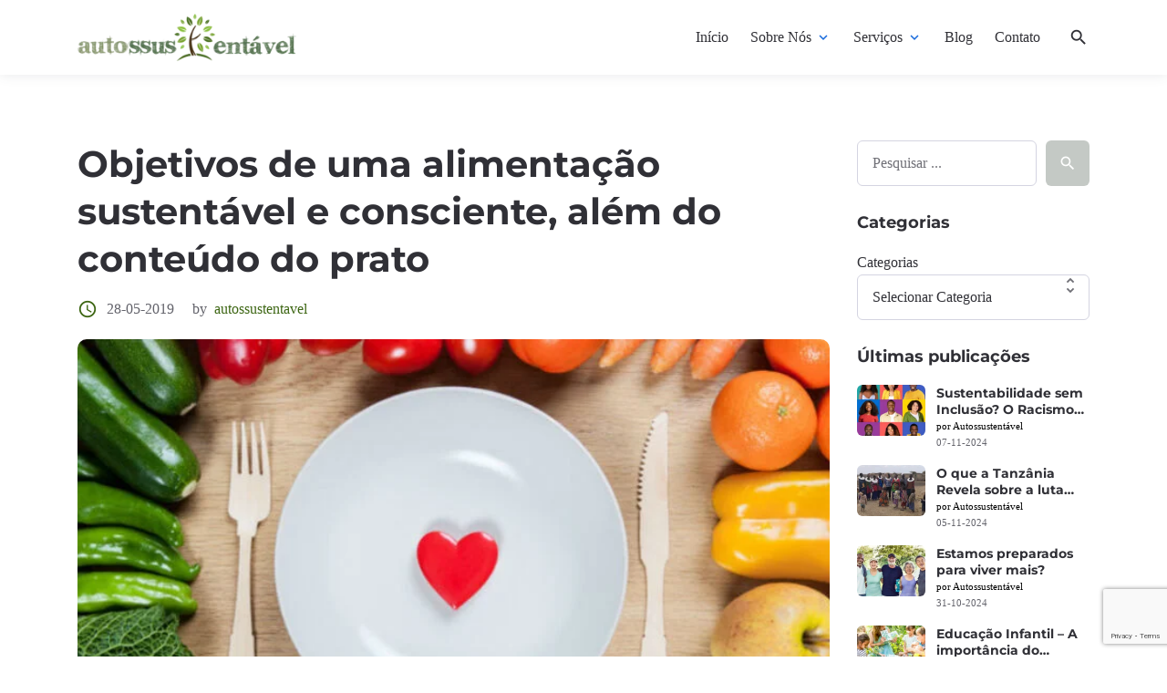

--- FILE ---
content_type: text/html; charset=UTF-8
request_url: https://autossustentavel.com/2019/05/alimentacao-sustentavel-consciente.html
body_size: 28252
content:

<!DOCTYPE html>
<html lang="pt-BR">
<head>
	
	<!-- Google Tag Manager -->
<script>(function(w,d,s,l,i){w[l]=w[l]||[];w[l].push({'gtm.start':
new Date().getTime(),event:'gtm.js'});var f=d.getElementsByTagName(s)[0],
j=d.createElement(s),dl=l!='dataLayer'?'&l='+l:'';j.async=true;j.src=
'https://www.googletagmanager.com/gtm.js?id='+i+dl;f.parentNode.insertBefore(j,f);
})(window,document,'script','dataLayer','GTM-N3PCG2S');</script>
<!-- End Google Tag Manager -->

	
	<meta charset="UTF-8">
	<meta http-equiv="X-UA-Compatible" content="IE=edge">
	<meta name="viewport" content="width=device-width, initial-scale=1, maximum-scale=2">
	<link rel="profile" href="http://gmpg.org/xfn/11">
	<meta name='robots' content='index, follow, max-image-preview:large, max-snippet:-1, max-video-preview:-1' />
<script id="cookie-law-info-gcm-var-js">
var _ckyGcm = {"status":true,"default_settings":[{"analytics":"granted","advertisement":"granted","functional":"granted","necessary":"granted","ad_user_data":"granted","ad_personalization":"granted","regions":"All"}],"wait_for_update":2000,"url_passthrough":false,"ads_data_redaction":false}</script>
<script id="cookie-law-info-gcm-js" type="text/javascript" src="https://autossustentavel.com/wp-content/plugins/cookie-law-info/lite/frontend/js/gcm.min.js"></script> <script id="cookieyes" type="text/javascript" src="https://cdn-cookieyes.com/client_data/6dbfeaee7b67ece9117212f9/script.js"></script>
	<!-- This site is optimized with the Yoast SEO plugin v26.7 - https://yoast.com/wordpress/plugins/seo/ -->
	<title>Objetivos de uma alimentação sustentável e consciente, além do conteúdo do prato - Autossustentável</title>
	<link rel="canonical" href="https://autossustentavel.com/2019/05/alimentacao-sustentavel-consciente.html" />
	<meta property="og:locale" content="pt_BR" />
	<meta property="og:type" content="article" />
	<meta property="og:title" content="Objetivos de uma alimentação sustentável e consciente, além do conteúdo do prato - Autossustentável" />
	<meta property="og:description" content="Avançamos bastante na tomada de consciência sobre como fomentar a prática de uma alimentação de fato sustentável e consciente e estávamos indo rumo a um despertar e engajamento, interessante, profundo e cooperativo. É nítido, que houve uma mudança comportamental e no padrão de consumo, nos tipos de escolhas alimentares e nos projetos que surgiram pelo" />
	<meta property="og:url" content="https://autossustentavel.com/2019/05/alimentacao-sustentavel-consciente.html" />
	<meta property="og:site_name" content="Autossustentável" />
	<meta property="article:publisher" content="https://www.facebook.com/autossustentavel" />
	<meta property="article:published_time" content="2019-05-28T23:35:11+00:00" />
	<meta property="article:modified_time" content="2023-05-04T06:02:53+00:00" />
	<meta property="og:image" content="https://autossustentavel.com/wp-content/uploads/2019/05/Dieta-1.jpg" />
	<meta property="og:image:width" content="820" />
	<meta property="og:image:height" content="461" />
	<meta property="og:image:type" content="image/jpeg" />
	<meta name="author" content="Autossustentável" />
	<meta name="twitter:card" content="summary_large_image" />
	<meta name="twitter:creator" content="@biosustentavel" />
	<meta name="twitter:site" content="@biosustentavel" />
	<meta name="twitter:label1" content="Escrito por" />
	<meta name="twitter:data1" content="Autossustentável" />
	<meta name="twitter:label2" content="Est. tempo de leitura" />
	<meta name="twitter:data2" content="4 minutos" />
	<script type="application/ld+json" class="yoast-schema-graph">{"@context":"https://schema.org","@graph":[{"@type":"Article","@id":"https://autossustentavel.com/2019/05/alimentacao-sustentavel-consciente.html#article","isPartOf":{"@id":"https://autossustentavel.com/2019/05/alimentacao-sustentavel-consciente.html"},"author":{"name":"Autossustentável","@id":"https://autossustentavel.com/#/schema/person/dc8645af2093c8f6e5972d882f0920d5"},"headline":"Objetivos de uma alimentação sustentável e consciente, além do conteúdo do prato","datePublished":"2019-05-28T23:35:11+00:00","dateModified":"2023-05-04T06:02:53+00:00","mainEntityOfPage":{"@id":"https://autossustentavel.com/2019/05/alimentacao-sustentavel-consciente.html"},"wordCount":903,"commentCount":0,"publisher":{"@id":"https://autossustentavel.com/#organization"},"image":{"@id":"https://autossustentavel.com/2019/05/alimentacao-sustentavel-consciente.html#primaryimage"},"thumbnailUrl":"https://autossustentavel.com/wp-content/uploads/2019/05/Dieta-1.jpg","keywords":["alimentação sustentável","comida de verdade","Valéria Amores"],"articleSection":["Alimentação","Cidades Sustentáveis","Saúde"],"inLanguage":"pt-BR","potentialAction":[{"@type":"CommentAction","name":"Comment","target":["https://autossustentavel.com/2019/05/alimentacao-sustentavel-consciente.html#respond"]}]},{"@type":"WebPage","@id":"https://autossustentavel.com/2019/05/alimentacao-sustentavel-consciente.html","url":"https://autossustentavel.com/2019/05/alimentacao-sustentavel-consciente.html","name":"Objetivos de uma alimentação sustentável e consciente, além do conteúdo do prato - Autossustentável","isPartOf":{"@id":"https://autossustentavel.com/#website"},"primaryImageOfPage":{"@id":"https://autossustentavel.com/2019/05/alimentacao-sustentavel-consciente.html#primaryimage"},"image":{"@id":"https://autossustentavel.com/2019/05/alimentacao-sustentavel-consciente.html#primaryimage"},"thumbnailUrl":"https://autossustentavel.com/wp-content/uploads/2019/05/Dieta-1.jpg","datePublished":"2019-05-28T23:35:11+00:00","dateModified":"2023-05-04T06:02:53+00:00","breadcrumb":{"@id":"https://autossustentavel.com/2019/05/alimentacao-sustentavel-consciente.html#breadcrumb"},"inLanguage":"pt-BR","potentialAction":[{"@type":"ReadAction","target":["https://autossustentavel.com/2019/05/alimentacao-sustentavel-consciente.html"]}]},{"@type":"ImageObject","inLanguage":"pt-BR","@id":"https://autossustentavel.com/2019/05/alimentacao-sustentavel-consciente.html#primaryimage","url":"https://autossustentavel.com/wp-content/uploads/2019/05/Dieta-1.jpg","contentUrl":"https://autossustentavel.com/wp-content/uploads/2019/05/Dieta-1.jpg","width":820,"height":461},{"@type":"BreadcrumbList","@id":"https://autossustentavel.com/2019/05/alimentacao-sustentavel-consciente.html#breadcrumb","itemListElement":[{"@type":"ListItem","position":1,"name":"Início","item":"https://autossustentavel.com/"},{"@type":"ListItem","position":2,"name":"Objetivos de uma alimentação sustentável e consciente, além do conteúdo do prato"}]},{"@type":"WebSite","@id":"https://autossustentavel.com/#website","url":"https://autossustentavel.com/","name":"Autossustentável","description":"Produtora de Conteúdo em Sustentabilidade","publisher":{"@id":"https://autossustentavel.com/#organization"},"potentialAction":[{"@type":"SearchAction","target":{"@type":"EntryPoint","urlTemplate":"https://autossustentavel.com/?s={search_term_string}"},"query-input":{"@type":"PropertyValueSpecification","valueRequired":true,"valueName":"search_term_string"}}],"inLanguage":"pt-BR"},{"@type":"Organization","@id":"https://autossustentavel.com/#organization","name":"Autossustentável","url":"https://autossustentavel.com/","logo":{"@type":"ImageObject","inLanguage":"pt-BR","@id":"https://autossustentavel.com/#/schema/logo/image/","url":"https://autossustentavel.com/wp-content/uploads/2021/06/cropped-autossustentavel_novo.png","contentUrl":"https://autossustentavel.com/wp-content/uploads/2021/06/cropped-autossustentavel_novo.png","width":2900,"height":620,"caption":"Autossustentável"},"image":{"@id":"https://autossustentavel.com/#/schema/logo/image/"},"sameAs":["https://www.facebook.com/autossustentavel","https://x.com/biosustentavel","https://www.instagram.com/autossustentavel/","https://www.linkedin.com/company/autossustentavel"]},{"@type":"Person","@id":"https://autossustentavel.com/#/schema/person/dc8645af2093c8f6e5972d882f0920d5","name":"Autossustentável","image":{"@type":"ImageObject","inLanguage":"pt-BR","@id":"https://autossustentavel.com/#/schema/person/image/","url":"https://secure.gravatar.com/avatar/f14ecd01a79b5a45f985a86694603dbd10e7d83c359bbe3b47e1f6621bb46c83?s=96&d=mm&r=g","contentUrl":"https://secure.gravatar.com/avatar/f14ecd01a79b5a45f985a86694603dbd10e7d83c359bbe3b47e1f6621bb46c83?s=96&d=mm&r=g","caption":"Autossustentável"},"sameAs":["https://autossustentavel.com/"],"url":"https://autossustentavel.com/author/autossustentavel"}]}</script>
	<!-- / Yoast SEO plugin. -->


<link rel="alternate" type="application/rss+xml" title="Feed para Autossustentável &raquo;" href="https://autossustentavel.com/feed" />
<link rel="alternate" type="application/rss+xml" title="Feed de comentários para Autossustentável &raquo;" href="https://autossustentavel.com/comments/feed" />
<link rel="alternate" type="application/rss+xml" title="Feed de comentários para Autossustentável &raquo; Objetivos de uma alimentação sustentável e consciente, além do conteúdo do prato" href="https://autossustentavel.com/2019/05/alimentacao-sustentavel-consciente.html/feed" />
<link rel="alternate" title="oEmbed (JSON)" type="application/json+oembed" href="https://autossustentavel.com/wp-json/oembed/1.0/embed?url=https%3A%2F%2Fautossustentavel.com%2F2019%2F05%2Falimentacao-sustentavel-consciente.html" />
<link rel="alternate" title="oEmbed (XML)" type="text/xml+oembed" href="https://autossustentavel.com/wp-json/oembed/1.0/embed?url=https%3A%2F%2Fautossustentavel.com%2F2019%2F05%2Falimentacao-sustentavel-consciente.html&#038;format=xml" />
		<!-- This site uses the Google Analytics by MonsterInsights plugin v9.11.1 - Using Analytics tracking - https://www.monsterinsights.com/ -->
							<script src="//www.googletagmanager.com/gtag/js?id=G-SCDY6B1SZ3"  data-cfasync="false" data-wpfc-render="false" type="text/javascript" async></script>
			<script data-cfasync="false" data-wpfc-render="false" type="text/javascript">
				var mi_version = '9.11.1';
				var mi_track_user = true;
				var mi_no_track_reason = '';
								var MonsterInsightsDefaultLocations = {"page_location":"https:\/\/autossustentavel.com\/2019\/05\/alimentacao-sustentavel-consciente.html\/","page_referrer":"https:\/\/autossustentavel.com\/post-sitemap.xml"};
								if ( typeof MonsterInsightsPrivacyGuardFilter === 'function' ) {
					var MonsterInsightsLocations = (typeof MonsterInsightsExcludeQuery === 'object') ? MonsterInsightsPrivacyGuardFilter( MonsterInsightsExcludeQuery ) : MonsterInsightsPrivacyGuardFilter( MonsterInsightsDefaultLocations );
				} else {
					var MonsterInsightsLocations = (typeof MonsterInsightsExcludeQuery === 'object') ? MonsterInsightsExcludeQuery : MonsterInsightsDefaultLocations;
				}

								var disableStrs = [
										'ga-disable-G-SCDY6B1SZ3',
									];

				/* Function to detect opted out users */
				function __gtagTrackerIsOptedOut() {
					for (var index = 0; index < disableStrs.length; index++) {
						if (document.cookie.indexOf(disableStrs[index] + '=true') > -1) {
							return true;
						}
					}

					return false;
				}

				/* Disable tracking if the opt-out cookie exists. */
				if (__gtagTrackerIsOptedOut()) {
					for (var index = 0; index < disableStrs.length; index++) {
						window[disableStrs[index]] = true;
					}
				}

				/* Opt-out function */
				function __gtagTrackerOptout() {
					for (var index = 0; index < disableStrs.length; index++) {
						document.cookie = disableStrs[index] + '=true; expires=Thu, 31 Dec 2099 23:59:59 UTC; path=/';
						window[disableStrs[index]] = true;
					}
				}

				if ('undefined' === typeof gaOptout) {
					function gaOptout() {
						__gtagTrackerOptout();
					}
				}
								window.dataLayer = window.dataLayer || [];

				window.MonsterInsightsDualTracker = {
					helpers: {},
					trackers: {},
				};
				if (mi_track_user) {
					function __gtagDataLayer() {
						dataLayer.push(arguments);
					}

					function __gtagTracker(type, name, parameters) {
						if (!parameters) {
							parameters = {};
						}

						if (parameters.send_to) {
							__gtagDataLayer.apply(null, arguments);
							return;
						}

						if (type === 'event') {
														parameters.send_to = monsterinsights_frontend.v4_id;
							var hookName = name;
							if (typeof parameters['event_category'] !== 'undefined') {
								hookName = parameters['event_category'] + ':' + name;
							}

							if (typeof MonsterInsightsDualTracker.trackers[hookName] !== 'undefined') {
								MonsterInsightsDualTracker.trackers[hookName](parameters);
							} else {
								__gtagDataLayer('event', name, parameters);
							}
							
						} else {
							__gtagDataLayer.apply(null, arguments);
						}
					}

					__gtagTracker('js', new Date());
					__gtagTracker('set', {
						'developer_id.dZGIzZG': true,
											});
					if ( MonsterInsightsLocations.page_location ) {
						__gtagTracker('set', MonsterInsightsLocations);
					}
										__gtagTracker('config', 'G-SCDY6B1SZ3', {"forceSSL":"true","link_attribution":"true"} );
										window.gtag = __gtagTracker;										(function () {
						/* https://developers.google.com/analytics/devguides/collection/analyticsjs/ */
						/* ga and __gaTracker compatibility shim. */
						var noopfn = function () {
							return null;
						};
						var newtracker = function () {
							return new Tracker();
						};
						var Tracker = function () {
							return null;
						};
						var p = Tracker.prototype;
						p.get = noopfn;
						p.set = noopfn;
						p.send = function () {
							var args = Array.prototype.slice.call(arguments);
							args.unshift('send');
							__gaTracker.apply(null, args);
						};
						var __gaTracker = function () {
							var len = arguments.length;
							if (len === 0) {
								return;
							}
							var f = arguments[len - 1];
							if (typeof f !== 'object' || f === null || typeof f.hitCallback !== 'function') {
								if ('send' === arguments[0]) {
									var hitConverted, hitObject = false, action;
									if ('event' === arguments[1]) {
										if ('undefined' !== typeof arguments[3]) {
											hitObject = {
												'eventAction': arguments[3],
												'eventCategory': arguments[2],
												'eventLabel': arguments[4],
												'value': arguments[5] ? arguments[5] : 1,
											}
										}
									}
									if ('pageview' === arguments[1]) {
										if ('undefined' !== typeof arguments[2]) {
											hitObject = {
												'eventAction': 'page_view',
												'page_path': arguments[2],
											}
										}
									}
									if (typeof arguments[2] === 'object') {
										hitObject = arguments[2];
									}
									if (typeof arguments[5] === 'object') {
										Object.assign(hitObject, arguments[5]);
									}
									if ('undefined' !== typeof arguments[1].hitType) {
										hitObject = arguments[1];
										if ('pageview' === hitObject.hitType) {
											hitObject.eventAction = 'page_view';
										}
									}
									if (hitObject) {
										action = 'timing' === arguments[1].hitType ? 'timing_complete' : hitObject.eventAction;
										hitConverted = mapArgs(hitObject);
										__gtagTracker('event', action, hitConverted);
									}
								}
								return;
							}

							function mapArgs(args) {
								var arg, hit = {};
								var gaMap = {
									'eventCategory': 'event_category',
									'eventAction': 'event_action',
									'eventLabel': 'event_label',
									'eventValue': 'event_value',
									'nonInteraction': 'non_interaction',
									'timingCategory': 'event_category',
									'timingVar': 'name',
									'timingValue': 'value',
									'timingLabel': 'event_label',
									'page': 'page_path',
									'location': 'page_location',
									'title': 'page_title',
									'referrer' : 'page_referrer',
								};
								for (arg in args) {
																		if (!(!args.hasOwnProperty(arg) || !gaMap.hasOwnProperty(arg))) {
										hit[gaMap[arg]] = args[arg];
									} else {
										hit[arg] = args[arg];
									}
								}
								return hit;
							}

							try {
								f.hitCallback();
							} catch (ex) {
							}
						};
						__gaTracker.create = newtracker;
						__gaTracker.getByName = newtracker;
						__gaTracker.getAll = function () {
							return [];
						};
						__gaTracker.remove = noopfn;
						__gaTracker.loaded = true;
						window['__gaTracker'] = __gaTracker;
					})();
									} else {
										console.log("");
					(function () {
						function __gtagTracker() {
							return null;
						}

						window['__gtagTracker'] = __gtagTracker;
						window['gtag'] = __gtagTracker;
					})();
									}
			</script>
							<!-- / Google Analytics by MonsterInsights -->
		<style id='wp-img-auto-sizes-contain-inline-css' type='text/css'>
img:is([sizes=auto i],[sizes^="auto," i]){contain-intrinsic-size:3000px 1500px}
/*# sourceURL=wp-img-auto-sizes-contain-inline-css */
</style>

<style id='wp-emoji-styles-inline-css' type='text/css'>

	img.wp-smiley, img.emoji {
		display: inline !important;
		border: none !important;
		box-shadow: none !important;
		height: 1em !important;
		width: 1em !important;
		margin: 0 0.07em !important;
		vertical-align: -0.1em !important;
		background: none !important;
		padding: 0 !important;
	}
/*# sourceURL=wp-emoji-styles-inline-css */
</style>
<link rel='stylesheet' id='wp-block-library-css' href='https://autossustentavel.com/wp-includes/css/dist/block-library/style.min.css?ver=6.9' type='text/css' media='all' />
<style id='wp-block-categories-inline-css' type='text/css'>
.wp-block-categories{box-sizing:border-box}.wp-block-categories.alignleft{margin-right:2em}.wp-block-categories.alignright{margin-left:2em}.wp-block-categories.wp-block-categories-dropdown.aligncenter{text-align:center}.wp-block-categories .wp-block-categories__label{display:block;width:100%}
/*# sourceURL=https://autossustentavel.com/wp-includes/blocks/categories/style.min.css */
</style>
<style id='wp-block-latest-posts-inline-css' type='text/css'>
.wp-block-latest-posts{box-sizing:border-box}.wp-block-latest-posts.alignleft{margin-right:2em}.wp-block-latest-posts.alignright{margin-left:2em}.wp-block-latest-posts.wp-block-latest-posts__list{list-style:none}.wp-block-latest-posts.wp-block-latest-posts__list li{clear:both;overflow-wrap:break-word}.wp-block-latest-posts.is-grid{display:flex;flex-wrap:wrap}.wp-block-latest-posts.is-grid li{margin:0 1.25em 1.25em 0;width:100%}@media (min-width:600px){.wp-block-latest-posts.columns-2 li{width:calc(50% - .625em)}.wp-block-latest-posts.columns-2 li:nth-child(2n){margin-right:0}.wp-block-latest-posts.columns-3 li{width:calc(33.33333% - .83333em)}.wp-block-latest-posts.columns-3 li:nth-child(3n){margin-right:0}.wp-block-latest-posts.columns-4 li{width:calc(25% - .9375em)}.wp-block-latest-posts.columns-4 li:nth-child(4n){margin-right:0}.wp-block-latest-posts.columns-5 li{width:calc(20% - 1em)}.wp-block-latest-posts.columns-5 li:nth-child(5n){margin-right:0}.wp-block-latest-posts.columns-6 li{width:calc(16.66667% - 1.04167em)}.wp-block-latest-posts.columns-6 li:nth-child(6n){margin-right:0}}:root :where(.wp-block-latest-posts.is-grid){padding:0}:root :where(.wp-block-latest-posts.wp-block-latest-posts__list){padding-left:0}.wp-block-latest-posts__post-author,.wp-block-latest-posts__post-date{display:block;font-size:.8125em}.wp-block-latest-posts__post-excerpt,.wp-block-latest-posts__post-full-content{margin-bottom:1em;margin-top:.5em}.wp-block-latest-posts__featured-image a{display:inline-block}.wp-block-latest-posts__featured-image img{height:auto;max-width:100%;width:auto}.wp-block-latest-posts__featured-image.alignleft{float:left;margin-right:1em}.wp-block-latest-posts__featured-image.alignright{float:right;margin-left:1em}.wp-block-latest-posts__featured-image.aligncenter{margin-bottom:1em;text-align:center}
/*# sourceURL=https://autossustentavel.com/wp-includes/blocks/latest-posts/style.min.css */
</style>
<style id='wp-block-search-inline-css' type='text/css'>
.wp-block-search__button{margin-left:10px;word-break:normal}.wp-block-search__button.has-icon{line-height:0}.wp-block-search__button svg{height:1.25em;min-height:24px;min-width:24px;width:1.25em;fill:currentColor;vertical-align:text-bottom}:where(.wp-block-search__button){border:1px solid #ccc;padding:6px 10px}.wp-block-search__inside-wrapper{display:flex;flex:auto;flex-wrap:nowrap;max-width:100%}.wp-block-search__label{width:100%}.wp-block-search.wp-block-search__button-only .wp-block-search__button{box-sizing:border-box;display:flex;flex-shrink:0;justify-content:center;margin-left:0;max-width:100%}.wp-block-search.wp-block-search__button-only .wp-block-search__inside-wrapper{min-width:0!important;transition-property:width}.wp-block-search.wp-block-search__button-only .wp-block-search__input{flex-basis:100%;transition-duration:.3s}.wp-block-search.wp-block-search__button-only.wp-block-search__searchfield-hidden,.wp-block-search.wp-block-search__button-only.wp-block-search__searchfield-hidden .wp-block-search__inside-wrapper{overflow:hidden}.wp-block-search.wp-block-search__button-only.wp-block-search__searchfield-hidden .wp-block-search__input{border-left-width:0!important;border-right-width:0!important;flex-basis:0;flex-grow:0;margin:0;min-width:0!important;padding-left:0!important;padding-right:0!important;width:0!important}:where(.wp-block-search__input){appearance:none;border:1px solid #949494;flex-grow:1;font-family:inherit;font-size:inherit;font-style:inherit;font-weight:inherit;letter-spacing:inherit;line-height:inherit;margin-left:0;margin-right:0;min-width:3rem;padding:8px;text-decoration:unset!important;text-transform:inherit}:where(.wp-block-search__button-inside .wp-block-search__inside-wrapper){background-color:#fff;border:1px solid #949494;box-sizing:border-box;padding:4px}:where(.wp-block-search__button-inside .wp-block-search__inside-wrapper) .wp-block-search__input{border:none;border-radius:0;padding:0 4px}:where(.wp-block-search__button-inside .wp-block-search__inside-wrapper) .wp-block-search__input:focus{outline:none}:where(.wp-block-search__button-inside .wp-block-search__inside-wrapper) :where(.wp-block-search__button){padding:4px 8px}.wp-block-search.aligncenter .wp-block-search__inside-wrapper{margin:auto}.wp-block[data-align=right] .wp-block-search.wp-block-search__button-only .wp-block-search__inside-wrapper{float:right}
/*# sourceURL=https://autossustentavel.com/wp-includes/blocks/search/style.min.css */
</style>
<style id='global-styles-inline-css' type='text/css'>
:root{--wp--preset--aspect-ratio--square: 1;--wp--preset--aspect-ratio--4-3: 4/3;--wp--preset--aspect-ratio--3-4: 3/4;--wp--preset--aspect-ratio--3-2: 3/2;--wp--preset--aspect-ratio--2-3: 2/3;--wp--preset--aspect-ratio--16-9: 16/9;--wp--preset--aspect-ratio--9-16: 9/16;--wp--preset--color--black: #000000;--wp--preset--color--cyan-bluish-gray: #abb8c3;--wp--preset--color--white: #ffffff;--wp--preset--color--pale-pink: #f78da7;--wp--preset--color--vivid-red: #cf2e2e;--wp--preset--color--luminous-vivid-orange: #ff6900;--wp--preset--color--luminous-vivid-amber: #fcb900;--wp--preset--color--light-green-cyan: #7bdcb5;--wp--preset--color--vivid-green-cyan: #00d084;--wp--preset--color--pale-cyan-blue: #8ed1fc;--wp--preset--color--vivid-cyan-blue: #0693e3;--wp--preset--color--vivid-purple: #9b51e0;--wp--preset--gradient--vivid-cyan-blue-to-vivid-purple: linear-gradient(135deg,rgb(6,147,227) 0%,rgb(155,81,224) 100%);--wp--preset--gradient--light-green-cyan-to-vivid-green-cyan: linear-gradient(135deg,rgb(122,220,180) 0%,rgb(0,208,130) 100%);--wp--preset--gradient--luminous-vivid-amber-to-luminous-vivid-orange: linear-gradient(135deg,rgb(252,185,0) 0%,rgb(255,105,0) 100%);--wp--preset--gradient--luminous-vivid-orange-to-vivid-red: linear-gradient(135deg,rgb(255,105,0) 0%,rgb(207,46,46) 100%);--wp--preset--gradient--very-light-gray-to-cyan-bluish-gray: linear-gradient(135deg,rgb(238,238,238) 0%,rgb(169,184,195) 100%);--wp--preset--gradient--cool-to-warm-spectrum: linear-gradient(135deg,rgb(74,234,220) 0%,rgb(151,120,209) 20%,rgb(207,42,186) 40%,rgb(238,44,130) 60%,rgb(251,105,98) 80%,rgb(254,248,76) 100%);--wp--preset--gradient--blush-light-purple: linear-gradient(135deg,rgb(255,206,236) 0%,rgb(152,150,240) 100%);--wp--preset--gradient--blush-bordeaux: linear-gradient(135deg,rgb(254,205,165) 0%,rgb(254,45,45) 50%,rgb(107,0,62) 100%);--wp--preset--gradient--luminous-dusk: linear-gradient(135deg,rgb(255,203,112) 0%,rgb(199,81,192) 50%,rgb(65,88,208) 100%);--wp--preset--gradient--pale-ocean: linear-gradient(135deg,rgb(255,245,203) 0%,rgb(182,227,212) 50%,rgb(51,167,181) 100%);--wp--preset--gradient--electric-grass: linear-gradient(135deg,rgb(202,248,128) 0%,rgb(113,206,126) 100%);--wp--preset--gradient--midnight: linear-gradient(135deg,rgb(2,3,129) 0%,rgb(40,116,252) 100%);--wp--preset--font-size--small: 13px;--wp--preset--font-size--medium: 20px;--wp--preset--font-size--large: 36px;--wp--preset--font-size--x-large: 42px;--wp--preset--spacing--20: 0.44rem;--wp--preset--spacing--30: 0.67rem;--wp--preset--spacing--40: 1rem;--wp--preset--spacing--50: 1.5rem;--wp--preset--spacing--60: 2.25rem;--wp--preset--spacing--70: 3.38rem;--wp--preset--spacing--80: 5.06rem;--wp--preset--shadow--natural: 6px 6px 9px rgba(0, 0, 0, 0.2);--wp--preset--shadow--deep: 12px 12px 50px rgba(0, 0, 0, 0.4);--wp--preset--shadow--sharp: 6px 6px 0px rgba(0, 0, 0, 0.2);--wp--preset--shadow--outlined: 6px 6px 0px -3px rgb(255, 255, 255), 6px 6px rgb(0, 0, 0);--wp--preset--shadow--crisp: 6px 6px 0px rgb(0, 0, 0);}:where(.is-layout-flex){gap: 0.5em;}:where(.is-layout-grid){gap: 0.5em;}body .is-layout-flex{display: flex;}.is-layout-flex{flex-wrap: wrap;align-items: center;}.is-layout-flex > :is(*, div){margin: 0;}body .is-layout-grid{display: grid;}.is-layout-grid > :is(*, div){margin: 0;}:where(.wp-block-columns.is-layout-flex){gap: 2em;}:where(.wp-block-columns.is-layout-grid){gap: 2em;}:where(.wp-block-post-template.is-layout-flex){gap: 1.25em;}:where(.wp-block-post-template.is-layout-grid){gap: 1.25em;}.has-black-color{color: var(--wp--preset--color--black) !important;}.has-cyan-bluish-gray-color{color: var(--wp--preset--color--cyan-bluish-gray) !important;}.has-white-color{color: var(--wp--preset--color--white) !important;}.has-pale-pink-color{color: var(--wp--preset--color--pale-pink) !important;}.has-vivid-red-color{color: var(--wp--preset--color--vivid-red) !important;}.has-luminous-vivid-orange-color{color: var(--wp--preset--color--luminous-vivid-orange) !important;}.has-luminous-vivid-amber-color{color: var(--wp--preset--color--luminous-vivid-amber) !important;}.has-light-green-cyan-color{color: var(--wp--preset--color--light-green-cyan) !important;}.has-vivid-green-cyan-color{color: var(--wp--preset--color--vivid-green-cyan) !important;}.has-pale-cyan-blue-color{color: var(--wp--preset--color--pale-cyan-blue) !important;}.has-vivid-cyan-blue-color{color: var(--wp--preset--color--vivid-cyan-blue) !important;}.has-vivid-purple-color{color: var(--wp--preset--color--vivid-purple) !important;}.has-black-background-color{background-color: var(--wp--preset--color--black) !important;}.has-cyan-bluish-gray-background-color{background-color: var(--wp--preset--color--cyan-bluish-gray) !important;}.has-white-background-color{background-color: var(--wp--preset--color--white) !important;}.has-pale-pink-background-color{background-color: var(--wp--preset--color--pale-pink) !important;}.has-vivid-red-background-color{background-color: var(--wp--preset--color--vivid-red) !important;}.has-luminous-vivid-orange-background-color{background-color: var(--wp--preset--color--luminous-vivid-orange) !important;}.has-luminous-vivid-amber-background-color{background-color: var(--wp--preset--color--luminous-vivid-amber) !important;}.has-light-green-cyan-background-color{background-color: var(--wp--preset--color--light-green-cyan) !important;}.has-vivid-green-cyan-background-color{background-color: var(--wp--preset--color--vivid-green-cyan) !important;}.has-pale-cyan-blue-background-color{background-color: var(--wp--preset--color--pale-cyan-blue) !important;}.has-vivid-cyan-blue-background-color{background-color: var(--wp--preset--color--vivid-cyan-blue) !important;}.has-vivid-purple-background-color{background-color: var(--wp--preset--color--vivid-purple) !important;}.has-black-border-color{border-color: var(--wp--preset--color--black) !important;}.has-cyan-bluish-gray-border-color{border-color: var(--wp--preset--color--cyan-bluish-gray) !important;}.has-white-border-color{border-color: var(--wp--preset--color--white) !important;}.has-pale-pink-border-color{border-color: var(--wp--preset--color--pale-pink) !important;}.has-vivid-red-border-color{border-color: var(--wp--preset--color--vivid-red) !important;}.has-luminous-vivid-orange-border-color{border-color: var(--wp--preset--color--luminous-vivid-orange) !important;}.has-luminous-vivid-amber-border-color{border-color: var(--wp--preset--color--luminous-vivid-amber) !important;}.has-light-green-cyan-border-color{border-color: var(--wp--preset--color--light-green-cyan) !important;}.has-vivid-green-cyan-border-color{border-color: var(--wp--preset--color--vivid-green-cyan) !important;}.has-pale-cyan-blue-border-color{border-color: var(--wp--preset--color--pale-cyan-blue) !important;}.has-vivid-cyan-blue-border-color{border-color: var(--wp--preset--color--vivid-cyan-blue) !important;}.has-vivid-purple-border-color{border-color: var(--wp--preset--color--vivid-purple) !important;}.has-vivid-cyan-blue-to-vivid-purple-gradient-background{background: var(--wp--preset--gradient--vivid-cyan-blue-to-vivid-purple) !important;}.has-light-green-cyan-to-vivid-green-cyan-gradient-background{background: var(--wp--preset--gradient--light-green-cyan-to-vivid-green-cyan) !important;}.has-luminous-vivid-amber-to-luminous-vivid-orange-gradient-background{background: var(--wp--preset--gradient--luminous-vivid-amber-to-luminous-vivid-orange) !important;}.has-luminous-vivid-orange-to-vivid-red-gradient-background{background: var(--wp--preset--gradient--luminous-vivid-orange-to-vivid-red) !important;}.has-very-light-gray-to-cyan-bluish-gray-gradient-background{background: var(--wp--preset--gradient--very-light-gray-to-cyan-bluish-gray) !important;}.has-cool-to-warm-spectrum-gradient-background{background: var(--wp--preset--gradient--cool-to-warm-spectrum) !important;}.has-blush-light-purple-gradient-background{background: var(--wp--preset--gradient--blush-light-purple) !important;}.has-blush-bordeaux-gradient-background{background: var(--wp--preset--gradient--blush-bordeaux) !important;}.has-luminous-dusk-gradient-background{background: var(--wp--preset--gradient--luminous-dusk) !important;}.has-pale-ocean-gradient-background{background: var(--wp--preset--gradient--pale-ocean) !important;}.has-electric-grass-gradient-background{background: var(--wp--preset--gradient--electric-grass) !important;}.has-midnight-gradient-background{background: var(--wp--preset--gradient--midnight) !important;}.has-small-font-size{font-size: var(--wp--preset--font-size--small) !important;}.has-medium-font-size{font-size: var(--wp--preset--font-size--medium) !important;}.has-large-font-size{font-size: var(--wp--preset--font-size--large) !important;}.has-x-large-font-size{font-size: var(--wp--preset--font-size--x-large) !important;}
/*# sourceURL=global-styles-inline-css */
</style>

<style id='classic-theme-styles-inline-css' type='text/css'>
/*! This file is auto-generated */
.wp-block-button__link{color:#fff;background-color:#32373c;border-radius:9999px;box-shadow:none;text-decoration:none;padding:calc(.667em + 2px) calc(1.333em + 2px);font-size:1.125em}.wp-block-file__button{background:#32373c;color:#fff;text-decoration:none}
/*# sourceURL=/wp-includes/css/classic-themes.min.css */
</style>
<link rel='stylesheet' id='contact-form-7-css' href='https://autossustentavel.com/wp-content/plugins/contact-form-7/includes/css/styles.css?ver=6.1.4' type='text/css' media='all' />
<link rel='stylesheet' id='pathsoft-style-css' href='https://autossustentavel.com/wp-content/themes/pathsoft-child/style.css?ver=2.2.2' type='text/css' media='all' />
<link rel='stylesheet' id='pathsoft-child-style-css' href='https://autossustentavel.com/wp-content/themes/pathsoft-child/style.css?ver=2.2.2' type='text/css' media='all' />
<link rel='stylesheet' id='bootstrap-grid-css' href='https://autossustentavel.com/wp-content/themes/pathsoft/assets/css/bootstrap-grid.css?ver=2.2.2' type='text/css' media='all' />
<link rel='stylesheet' id='pathsoft-main-css' href='https://autossustentavel.com/wp-content/themes/pathsoft/assets/css/style.css?ver=2.2.2' type='text/css' media='all' />
<link rel='stylesheet' id='pathsoft-wp-css' href='https://autossustentavel.com/wp-content/themes/pathsoft/assets/css/blocks/wp.css?ver=2.2.2' type='text/css' media='all' />
<link rel='stylesheet' id='pathsoft-modal-css' href='https://autossustentavel.com/wp-content/themes/pathsoft/assets/css/components/modal.css?ver=2.2.2' type='text/css' media='all' />
<link rel='stylesheet' id='pathsoft-news-css' href='https://autossustentavel.com/wp-content/themes/pathsoft/assets/css/blocks/news.css?ver=2.2.2' type='text/css' media='all' />
<link rel='stylesheet' id='pathsoft-global-css' href='https://autossustentavel.com/wp-content/themes/pathsoft/assets/css/pathsoft.css?ver=2.2.2' type='text/css' media='all' />
<style id='pathsoft-global-inline-css' type='text/css'>
@font-face {font-family:"montserrat";font-style:normal;font-weight:600;font-display: swap;src: url("https://autossustentavel.com/wp-content/uploads/2021/06/montserrat-v24-latin-600.woff2") format("woff2");}@font-face {font-family:"montserrat";font-style:normal;font-weight:700;font-display: swap;src: url("https://autossustentavel.com/wp-content/uploads/2021/06/montserrat-v24-latin-700.woff2") format("woff2");}:root {--font-family: Georgia,Times,"Times New Roman",serif;--font-weight: regular;--font-size: 16px;--heading-font-family: montserrat;}
/*# sourceURL=pathsoft-global-inline-css */
</style>
<script type="text/javascript" src="https://autossustentavel.com/wp-content/plugins/google-analytics-for-wordpress/assets/js/frontend-gtag.min.js?ver=9.11.1" id="monsterinsights-frontend-script-js" async="async" data-wp-strategy="async"></script>
<script data-cfasync="false" data-wpfc-render="false" type="text/javascript" id='monsterinsights-frontend-script-js-extra'>/* <![CDATA[ */
var monsterinsights_frontend = {"js_events_tracking":"true","download_extensions":"doc,pdf,ppt,zip,xls,docx,pptx,xlsx","inbound_paths":"[{\"path\":\"\\\/go\\\/\",\"label\":\"affiliate\"},{\"path\":\"\\\/recommend\\\/\",\"label\":\"affiliate\"}]","home_url":"https:\/\/autossustentavel.com","hash_tracking":"false","v4_id":"G-SCDY6B1SZ3"};/* ]]> */
</script>
<script type="text/javascript" src="https://autossustentavel.com/wp-content/themes/pathsoft/assets/libs/jquery/jquery.min.js?ver=3.6.0" id="jquery-js"></script>
<link rel="https://api.w.org/" href="https://autossustentavel.com/wp-json/" /><link rel="alternate" title="JSON" type="application/json" href="https://autossustentavel.com/wp-json/wp/v2/posts/4347" /><link rel="EditURI" type="application/rsd+xml" title="RSD" href="https://autossustentavel.com/xmlrpc.php?rsd" />
<meta name="generator" content="WordPress 6.9" />
<link rel='shortlink' href='https://autossustentavel.com/?p=4347' />
<link rel="preload" href="https://autossustentavel.com/wp-content/uploads/2021/06/montserrat-v24-latin-600.woff2" as="font" type="font/woff2" crossorigin><link rel="preload" href="https://autossustentavel.com/wp-content/uploads/2021/06/montserrat-v24-latin-700.woff2" as="font" type="font/woff2" crossorigin>		
		<link rel="preload" href="https://autossustentavel.com/wp-content/themes/pathsoft/assets/fonts/material-icons/material-icons.woff2" as="font" type="font/woff2" crossorigin>
		<link rel="preload" href="https://autossustentavel.com/wp-content/themes/pathsoft/assets/fonts/material-icons/material-icons-outlined.woff2" as="font" type="font/woff2" crossorigin>

	<link rel="pingback" href="https://autossustentavel.com/xmlrpc.php">
<meta name="mobile-web-app-capable" content="yes">
<meta name="apple-mobile-web-app-capable" content="yes">
<meta name="apple-mobile-web-app-title" content="Autossustentável - Produtora de Conteúdo em Sustentabilidade">
<link rel="icon" href="https://autossustentavel.com/wp-content/uploads/2021/06/cropped-autossustentavel_perfil-32x32.png" sizes="32x32" />
<link rel="icon" href="https://autossustentavel.com/wp-content/uploads/2021/06/cropped-autossustentavel_perfil-192x192.png" sizes="192x192" />
<link rel="apple-touch-icon" href="https://autossustentavel.com/wp-content/uploads/2021/06/cropped-autossustentavel_perfil-180x180.png" />
<meta name="msapplication-TileImage" content="https://autossustentavel.com/wp-content/uploads/2021/06/cropped-autossustentavel_perfil-270x270.png" />
<style id="kirki-inline-styles">.logo{--logo-max-width:240px;--logo-max-height:100px;}:root{--el-border-radius:10px;--el-border-radius-min:6px;--el-box-shadow:2px 4px 20px 1.4px rgba(45, 45, 45, 0.13);--accent-color:#3d6613;--el-gradient-start:#3d6613;--el-gradient-end:#bce098;--background-color:#ffffff;--background-secondary-color:#f0f4f8;--text-primary:#303036;--text-secondary:#63636b;--border-color:#D4D4E1;--placeholder-color:#6F6F76;--error-color:#ff3d0d;--alert-primary:#0065D1;--alert-success:#1CAB55;--alert-danger:#E91C1C;--alert-warning:#C79C00;}body{font-family:Georgia,Times,"Times New Roman",serif;font-size:16px;font-weight:400;}h1, h2, h3, h4, h5, h6{font-family:montserrat;}.header-fixed{--border-color:#D4D4E1;--placeholder-color:#6F6F76;background:#ffffff;background-color:#ffffff;--accent-color:#186ADC;--text-primary:#303036;--header-box-shadow:0px 0px 13px 0px rgba(77, 82, 94, 0.13);}.footer{background:#303036;background-color:#303036;--background-color:#ffffff;}</style></head>

<body class="wp-singular post-template-default single single-post postid-4347 single-format-standard wp-custom-logo wp-embed-responsive wp-theme-pathsoft wp-child-theme-pathsoft-child" itemscope itemtype="http://schema.org/WebSite">
	
	<!-- Google Tag Manager (noscript) -->
<noscript><iframe src="https://www.googletagmanager.com/ns.html?id=GTM-N3PCG2S"
height="0" width="0" style="display:none;visibility:hidden"></iframe></noscript>
<!-- End Google Tag Manager (noscript) -->
	
	

	
	<div class="preloader active"><div class="preloader-ellipsis"><div></div><div></div><div></div><div></div></div></div>
		
    
	<main class="main">
		
		<div class="main-inner">

			
		<nav class="mmm">
			<div class="mmm-content"><ul class="mmm-list"><li id="menu-item-5417" class="menu-item menu-item-type-post_type menu-item-object-page menu-item-home menu-item-5417"><a href="https://autossustentavel.com/">Início</a></li>
<li id="menu-item-8862" class="menu-item menu-item-type-custom menu-item-object-custom menu-item-has-children menu-item-8862"><a href="#!">Sobre Nós</a><div class="mmm-btn"><i class="material-icons md-24">expand_more</i></div>
<ul class="sub-menu mmsm">
	<li id="menu-item-8865" class="menu-item menu-item-type-post_type menu-item-object-page menu-item-8865"><a href="https://autossustentavel.com/quem-somos">Quem Somos</a></li>
	<li id="menu-item-8864" class="menu-item menu-item-type-post_type menu-item-object-page menu-item-8864"><a href="https://autossustentavel.com/colunistas">Nossos Colunistas</a></li>
	<li id="menu-item-10606" class="menu-item menu-item-type-post_type menu-item-object-page menu-item-10606"><a href="https://autossustentavel.com/antigos-colunistas">Quem já passou por aqui</a></li>
</ul>
</li>
<li id="menu-item-8314" class="menu-item menu-item-type-custom menu-item-object-custom menu-item-has-children menu-item-8314"><a href="#!">Serviços</a><div class="mmm-btn"><i class="material-icons md-24">expand_more</i></div>
<ul class="sub-menu mmsm">
	<li id="menu-item-8313" class="menu-item menu-item-type-post_type menu-item-object-page menu-item-8313"><a href="https://autossustentavel.com/consultoria-comunicacao-sustentabilidade">Consultoria de Comunicação</a></li>
	<li id="menu-item-8542" class="menu-item menu-item-type-post_type menu-item-object-page menu-item-8542"><a href="https://autossustentavel.com/criacao-conteudo">Criação de Conteúdo</a></li>
	<li id="menu-item-10223" class="menu-item menu-item-type-post_type menu-item-object-page menu-item-10223"><a href="https://autossustentavel.com/consultoria-gestao-residuos-solidos">Consultoria de Gestão de Resíduos</a></li>
	<li id="menu-item-10105" class="menu-item menu-item-type-post_type menu-item-object-page menu-item-10105"><a href="https://autossustentavel.com/curadoria-conteudo">Curadoria de Conteúdo</a></li>
	<li id="menu-item-8312" class="menu-item menu-item-type-post_type menu-item-object-page menu-item-8312"><a href="https://autossustentavel.com/palestras-treinamentos-workshops">Palestras, Treinamentos e Workshops</a></li>
	<li id="menu-item-10224" class="menu-item menu-item-type-post_type menu-item-object-page menu-item-10224"><a href="https://autossustentavel.com/cobertura-eventos">Cobertura de Eventos</a></li>
</ul>
</li>
<li id="menu-item-7843" class="menu-item menu-item-type-post_type menu-item-object-page menu-item-7843"><a href="https://autossustentavel.com/blog">Blog</a></li>
<li id="menu-item-7814" class="menu-item menu-item-type-post_type menu-item-object-page menu-item-7814"><a href="https://autossustentavel.com/contato">Contato</a></li>
</ul></div>		</nav>

		
<header class="header header-minimal">
<nav class="header-fixed">
    <div class="container">
                <div class="row flex-nowrap align-items-center justify-content-between">
            <div class="col-auto d-block d-xl-none header-fixed-col">
                <div class="main-mnu-btn">
                    <span class="bar bar-1"></span>
                    <span class="bar bar-2"></span>
                    <span class="bar bar-3"></span>
                    <span class="bar bar-4"></span>
                </div>
            </div>
                        <div class="col-auto header-fixed-col logo-wrapper">
                		<a href="https://autossustentavel.com/" class="logo" rel="home" aria-current="page">
			<img 
			data-src="https://autossustentavel.com/wp-content/uploads/2021/06/cropped-autossustentavel_novo-300x64.png" data-srcset="https://autossustentavel.com/wp-content/uploads/2021/06/cropped-autossustentavel_novo-300x64.png 300w, https://autossustentavel.com/wp-content/uploads/2021/06/cropped-autossustentavel_novo-600x128.png 600w, https://autossustentavel.com/wp-content/uploads/2021/06/cropped-autossustentavel_novo-1024x219.png 1024w, https://autossustentavel.com/wp-content/uploads/2021/06/cropped-autossustentavel_novo-768x164.png 768w, https://autossustentavel.com/wp-content/uploads/2021/06/cropped-autossustentavel_novo-1536x328.png 1536w, https://autossustentavel.com/wp-content/uploads/2021/06/cropped-autossustentavel_novo-2048x438.png 2048w, https://autossustentavel.com/wp-content/uploads/2021/06/cropped-autossustentavel_novo-400x86.png 400w" data-sizes="(max-width: 300px) 100vw, 300px"
			width="300" height="300" class="lazy"
			src="[data-uri]"
			alt="" />		</a>
		            </div>
                        <div class="col-auto col-xl col-static header-fixed-col">
                                <div class="row flex-nowrap align-items-center justify-content-end">
                                        <div class="col header-fixed-col d-none d-xl-block col-static">
                        <nav class="main-mnu"><ul class="main-mnu-list"><li class="menu-item menu-item-type-post_type menu-item-object-page menu-item-home menu-item-5417"><a href="https://autossustentavel.com/" data-title="Início"><span>Início</span><div></div></a></li>
<li class="menu-item menu-item-type-custom menu-item-object-custom menu-item-has-children menu-item-8862"><a href="#!" data-title="Sobre Nós"><span>Sobre Nós</span><div><i class="material-icons">expand_more</i></div></a>
<ul class="sub-menu">
	<li class="menu-item menu-item-type-post_type menu-item-object-page menu-item-8865"><a href="https://autossustentavel.com/quem-somos" data-title="Quem Somos"><span>Quem Somos</span><div></div></a></li>
	<li class="menu-item menu-item-type-post_type menu-item-object-page menu-item-8864"><a href="https://autossustentavel.com/colunistas" data-title="Nossos Colunistas"><span>Nossos Colunistas</span><div></div></a></li>
	<li class="menu-item menu-item-type-post_type menu-item-object-page menu-item-10606"><a href="https://autossustentavel.com/antigos-colunistas" data-title="Quem já passou por aqui"><span>Quem já passou por aqui</span><div></div></a></li>
</ul>
</li>
<li class="menu-item menu-item-type-custom menu-item-object-custom menu-item-has-children menu-item-8314"><a href="#!" data-title="Serviços"><span>Serviços</span><div><i class="material-icons">expand_more</i></div></a>
<ul class="sub-menu">
	<li class="menu-item menu-item-type-post_type menu-item-object-page menu-item-8313"><a href="https://autossustentavel.com/consultoria-comunicacao-sustentabilidade" data-title="Consultoria de Comunicação"><span>Consultoria de Comunicação</span><div></div></a></li>
	<li class="menu-item menu-item-type-post_type menu-item-object-page menu-item-8542"><a href="https://autossustentavel.com/criacao-conteudo" data-title="Criação de Conteúdo"><span>Criação de Conteúdo</span><div></div></a></li>
	<li class="menu-item menu-item-type-post_type menu-item-object-page menu-item-10223"><a href="https://autossustentavel.com/consultoria-gestao-residuos-solidos" data-title="Consultoria de Gestão de Resíduos"><span>Consultoria de Gestão de Resíduos</span><div></div></a></li>
	<li class="menu-item menu-item-type-post_type menu-item-object-page menu-item-10105"><a href="https://autossustentavel.com/curadoria-conteudo" data-title="Curadoria de Conteúdo"><span>Curadoria de Conteúdo</span><div></div></a></li>
	<li class="menu-item menu-item-type-post_type menu-item-object-page menu-item-8312"><a href="https://autossustentavel.com/palestras-treinamentos-workshops" data-title="Palestras, Treinamentos e Workshops"><span>Palestras, Treinamentos e Workshops</span><div></div></a></li>
	<li class="menu-item menu-item-type-post_type menu-item-object-page menu-item-10224"><a href="https://autossustentavel.com/cobertura-eventos" data-title="Cobertura de Eventos"><span>Cobertura de Eventos</span><div></div></a></li>
</ul>
</li>
<li class="menu-item menu-item-type-post_type menu-item-object-page menu-item-7843"><a href="https://autossustentavel.com/blog" data-title="Blog"><span>Blog</span><div></div></a></li>
<li class="menu-item menu-item-type-post_type menu-item-object-page menu-item-7814"><a href="https://autossustentavel.com/contato" data-title="Contato"><span>Contato</span><div></div></a></li>
</ul></nav>                    </div>
                                        <div class="col-auto header-fixed-col col-static">
                                                <ul class="header-actions header-actions-width-btn">
                                    <li>
           <div class="header-search">
                <div class="header-action-icon header-search-ico">
                	<i class="material-icons md-22 header-search-ico-search">search</i>
                	<i class="material-icons md-22 header-search-ico-close">close</i>
                </div>
				<div class="header-search-form">
					<div class="container">
                        <div class="row">
                            <div class="col-12">
								<form role="search"  method="get" class="searchform" action="https://autossustentavel.com/">	
	<div class="form-field">
		<label class="form-field-label" for="search-form-1">Search</label>
		<input  type="text" class="search-field form-field-input" id="search-form-1" name="s" autocomplete="off" value="">
		<button name="submit" type="submit" class="search-submit search-btn"><i class="material-icons md-22">search</i></button>
	</div>
</form>                            </div>
                        </div>
                    </div>
				</div>
            </div>
        </li>                        </ul><!-- End header actions -->
                    </div>
                </div>
            </div>
        </div>
    </div>
</nav></header>

<article class="post-4347 post type-post status-publish format-standard has-post-thumbnail hentry category-alimentacao category-cidades-sustentaveis category-saude tag-alimentacao-sustentavel tag-comida-de-verdade tag-valeria-amores" id="post-4347">

	<div class="container" tabindex="-1">

		<div class="row">

			
<div class="col-12 col-lg-9 order-1">

			<div class="section news-post">

				
					
<header class="news-post-header">
	<h1 class="news-post-title">Objetivos de uma alimentação sustentável e consciente, além do conteúdo do prato</h1>	<div class="news-post-meta">
		<div class="news-post-meta-item"><i class="material-icons md-22">access_time</i>28-05-2019</div><div class="news-post-meta-item"><span>by &nbsp;</span><a href="https://autossustentavel.com/author/autossustentavel">autossustentavel</a></div>	</div>
		<div class="news-post-img img-style">
		<img 
			data-src="https://autossustentavel.com/wp-content/uploads/2019/05/Dieta-1-768x432.jpg" data-srcset="https://autossustentavel.com/wp-content/uploads/2019/05/Dieta-1-768x432.jpg 768w, https://autossustentavel.com/wp-content/uploads/2019/05/Dieta-1-300x169.jpg 300w, https://autossustentavel.com/wp-content/uploads/2019/05/Dieta-1-400x225.jpg 400w, https://autossustentavel.com/wp-content/uploads/2019/05/Dieta-1.jpg 820w" data-sizes="(max-width: 768px) 100vw, 768px"
			width="768" height="768" class="lazy"
			src="[data-uri]"
			alt="" />	</div>
	</header>
<div class="news-post-article article">
	<p>Avançamos bastante na tomada de consciência sobre como fomentar a prática de uma alimentação de fato sustentável e consciente e estávamos indo rumo a um despertar e engajamento, interessante, profundo e cooperativo. É nítido, que houve uma mudança comportamental e no padrão de consumo, nos tipos de escolhas alimentares e nos projetos que surgiram pelo caminho. Ainda há muito o que caminhar, mas é inegável que demos alguns passos em direção à melhoria. Essa era uma realidade positiva que brotava diante de nós!</p>
<p>Em contrapartida, estamos vivendo um momento no país, em que todos os avanços sobre essa tomada de consciência podem ser perdidos, já que não há de fato, um interesse real e genuíno sobre saúde e meio ambiente por parte da gestão atual. Para provar isso, basta pesquisar o <a href="https://autossustentavel.com/2019/04/o-perigo-do-crescente-uso-de-agrotoxicos.html" target="_blank" rel="noopener noreferrer"><strong><span style="color: #008000;">licenciamento recorde de agrotóxicos nos últimos cem dias do novo ano</span></strong></a> e <strong><span style="color: #008000;"><a style="color: #008000;" href="https://autossustentavel.com/2018/11/o-meio-ambiente-com-bolsonaro.html" target="_blank" rel="noopener noreferrer">todas as propostas que envolvem as ações sobre o meio ambiente</a></span></strong>.</p>
<p><img fetchpriority="high" decoding="async" class="aligncenter size-full wp-image-4350" src="https://autossustentavel.com/wp-content/uploads/2019/05/102217397_gettyimages-119762027.jpg" alt="" width="660" height="371" /></p>
<p>Junto desse cenário, precisamos compreender realmente o que é uma alimentação sustentável e consciente para poder acompanhar e exigir medidas sérias para que continuemos rumo a melhorias. É preciso ir além do conteúdo do prato e do tipo de embalagem, ir além do tipo de dieta escolhida. Há muito mais. Há um movimento de entrega no ato do consumo e como está a qualidade do que estamos entregando ao planeta e a todos os outros que conosco compartilham o espaço Terra, país, cidade, bairro?</p>
<h4><span style="color: #008000;"><strong>Olhar além do prato</strong></span></h4>
<p>Há atitudes e práticas para que exista a realidade alimentar e sustentável que tanto buscamos:</p>
<ol>
<li>Produção segura de alimentos que são de fato nutritivos: Da forma mais natural possível, minimizando a mecanização de processos nocivos ao meio ambiente e à saúde das pessoas. Atualmente a produção de alimentos tornou-se tão acelerada para atender demandas, que aquilo que é oferecido nem sempre mantém sua qualidade original. Outro aspecto, dentro disso, é que é necessário existir engajamento no cuidado ambiental e políticas ambientais sérias dentro de empresas para que tenhamos um sistema alimentar seguro, confiável e principalmente acessível.</li>
<li>Informações sobre alimentos de maneira democrática e clara: Quando não se tem um rótulo confiável, colocamos em risco a saúde de milhares. Promover mais essa clareza e menos os interesses de corporações que visam apenas o lucro e o espaço no mercado.</li>
<li>Fornecimento de soluções criativas, sustentáveis e naturais para o combate da fome, através de políticas públicas e por meio da acessibilidade a alimentos orgânicos. Aqui, vale acrescentar que precisamos inclusive, sair da ideia de alimentos salvadores e milagrosos, deixar de lado a proposta de “rações” e partir para o incentivo da agricultura familiar e de comunidades cooperativas. A tal e linda “comida de verdade”.</li>
<li>Nos grandes centros urbanos é preciso criar espaço para que o consumo seja consciente, não apenas através da abertura de feiras orgânicas e programas de atividades sobre tomada de consciência. É preciso criar uma “rotina de lembretes” diária sobre as seguintes questões: Preciso realmente? O que farei com aquilo que já tenho em minha geladeira? Irei dispensar a embalagem plástica e levar minhas sacolas&#8230;. Trata-se de uma reeducação que antes de tudo, começa em nosso pensamento, em nossa casa. Quando nos reeducamos, aquele que nos fornece vai se reeducar sobre o que e como nos oferece seus produtos.</li>
<li>Minimizar etapas intermediárias sobre os alimentos que nos chegam. Quanto menos deslocamentos dos produtos menos poluição, menos desperdício e mais oportunidades para produtores locais e para que a economia local se favoreça.</li>
<li>Entendimento de comer é um ato político, sim. Muitos de nós, podemos escolher aquilo que vamos consumir e sabemos bem o impacto que nosso consumo tem. Impacto este, que afeta nossa saúde e a saúde do planeta. Podemos deixar de financiar empresas nocivas ao meio e que não cooperam com a dignidade e com a inclusão daqueles que trabalham para elas.</li>
<li>Consciência de que existe fome e miséria nos torna mais humanos e engajados. Além de nosso prato, nem sempre existem pratos e se existem, muitos estão vazios. Aqui, não se trata de caridade, mas de entendimento sobre os impactos da concentração de renda em grupos reduzidos e do quanto somos também responsáveis pela situação. Há desperdício, há financiamento inconsciente de marcas e empresas ambiciosas, há apoio a ideias excludentes de gestores e há muitos hábitos cotidianos que criam esse cenário de fome e miséria.</li>
</ol>
<p>Estamos todos no mesmo planeta. Nossas escolhas e práticas, nossas ideias, aquilo que apoiamos, são pilares para uma sociedade sustentável, saudável ou doente. Cabe sempre a nós decidir.</p>
<p><img decoding="async" class="aligncenter size-full wp-image-2527" src="https://autossustentavel.com/wp-content/uploads/2018/04/assinatura_Valéria_Amores.png" alt="" width="657" height="115" /></p>
<p style="text-align: center;">Gostou do nosso conteúdo e quer fazer referência deste artigo em um trabalho?<br />
Saiba como colocá-lo nas referências:</p>
<p>AMORES, Valéria. Objetivos de uma alimentação sustentável e consciente, além do conteúdo do prato. Autossustentável. Disponível em: &lt;https://autossustentavel.com/2019/05/alimentacao-sustentavel-consciente.html&gt;.</p>
</div>
<footer class="news-post-footer">
	<div class="row align-items-center justify-content-between items">
		<div class="col-md col-12 item">
			<a href="https://autossustentavel.com/categoria/alimentacao" rel="category tag">Alimentação</a>, <a href="https://autossustentavel.com/categoria/cidades-sustentaveis" rel="category tag">Cidades Sustentáveis</a>, <a href="https://autossustentavel.com/categoria/saude" rel="category tag">Saúde</a>		</div>
				<div class="col-md-auto col-12 item">
			<div class="news-post-share">
				<p class="news-post-share-title">Share:</p>
				    <div class="d-flex align-items-center">

        
        <ul class="widget-socials widget-socials-bordered">

                        <li>
                <a href="http://www.facebook.com/sharer.php?u=https://autossustentavel.com/2019/05/alimentacao-sustentavel-consciente.html&display=page"
                target="_blank" title="Share on facebook">
                                        <svg viewBox="0 0 320 512" width="16" height="16"><use xlink:href="https://autossustentavel.com/wp-content/themes/pathsoft/assets/img/sprite.svg#facebook-icon"></use></svg>
                </a>
            </li>
            
                        <li>
                <a href="http://twitter.com/home?status=Objetivos de uma alimentação sustentável e consciente, além do conteúdo do prato https://autossustentavel.com/2019/05/alimentacao-sustentavel-consciente.html" target="_blank"
                title="Share on Twitter">
                                        <svg viewBox="0 0 512 512" width="16" height="16"><use xlink:href="https://autossustentavel.com/wp-content/themes/pathsoft/assets/img/sprite.svg#twitter-icon"></use></svg>
                </a>
            </li>
            
                        <li>
                <a href="http://linkedin.com/shareArticle?mini=true&amp;url=https://autossustentavel.com/2019/05/alimentacao-sustentavel-consciente.html&amp;title=Objetivos de uma alimentação sustentável e consciente, além do conteúdo do prato"
                target="_blank" title="Share on LinkedIn">
                                        <svg viewBox="0 0 448 512" width="16" height="16"><use xlink:href="https://autossustentavel.com/wp-content/themes/pathsoft/assets/img/sprite.svg#linkedin-icon"></use></svg>
                </a>
            </li>
            
            
            
        </ul>

    </div>
			</div>
		</div>
			</div>
</footer>

					
<div class="comments-area" id="comments">

	
	
	
		<div id="respond" class="comment-respond">
		<h2 id="reply-title" class="comment-reply-title">Leave a comment <small><a rel="nofollow" id="cancel-comment-reply-link" href="/2019/05/alimentacao-sustentavel-consciente.html#respond" style="display:none;">Cancelar resposta</a></small></h2><form action="https://autossustentavel.com/wp-comments-post.php" method="post" id="commentform" class="comment-form"><p class="comment-notes"><span id="email-notes">O seu endereço de e-mail não será publicado.</span> <span class="required-field-message">Campos obrigatórios são marcados com <span class="required">*</span></span></p><div class="form-field comment-form-commentform-field">
	    <label class="form-field-label" for="comment">Comment <span class="required">*</span></label>
	    <textarea class="form-field-input" id="comment" name="comment" aria-required="true" cols="45" rows="6"></textarea>
	    </div><div class="form-field comment-form-author"><label class="form-field-label" for="author">Name <span class="required">*</span></label> <input class="form-field-input" id="author" name="author" type="text" value="" size="30" aria-required='true'></div>
<div class="form-field comment-form-email"><label class="form-field-label" for="email">Email <span class="required">*</span></label> <input class="form-field-input" id="email" name="email" type="email" value="" size="30" aria-required='true'></div>
<div class="form-field checkbox form-check comment-form-cookies-consent"><input class="checkbox-input form-check-input" id="wp-comment-cookies-consent" name="wp-comment-cookies-consent" type="checkbox" value="yes" /> <label class="checkbox-label form-check-label" for="wp-comment-cookies-consent">Save my name, email, and website in this browser for the next time I comment</label></div>
<p class="form-submit"><input name="submit" type="submit" id="submit" class="btn btn-secondary" value="Publicar comentário" /> <input type='hidden' name='comment_post_ID' value='4347' id='comment_post_ID' />
<input type='hidden' name='comment_parent' id='comment_parent' value='0' />
</p><p style="display: none;"><input type="hidden" id="akismet_comment_nonce" name="akismet_comment_nonce" value="a0c191b904" /></p><p style="display: none !important;" class="akismet-fields-container" data-prefix="ak_"><label>&#916;<textarea name="ak_hp_textarea" cols="45" rows="8" maxlength="100"></textarea></label><input type="hidden" id="ak_js_1" name="ak_js" value="178"/><script>document.getElementById( "ak_js_1" ).setAttribute( "value", ( new Date() ).getTime() );</script></p></form>	</div><!-- #respond -->
	
</div><!-- #comments -->

				
			</div>

			<!-- Do the right sidebar check -->
			
</div>


	
<div class="col-lg-3 col-right-sidebal order-2 content-item" role="complementary">
	<aside class="sidebar section items section-animate-items">
		<div id="block-35" class="sidebar-item item animate-item widget_block widget_search"><form role="search" method="get" action="https://autossustentavel.com/" class="wp-block-search__button-outside wp-block-search__icon-button wp-block-search"    ><label class="wp-block-search__label screen-reader-text" for="wp-block-search__input-2" >Pesquisar</label><div class="wp-block-search__inside-wrapper"  style="width: 666px"><input class="wp-block-search__input" id="wp-block-search__input-2" placeholder="Pesquisar ..." value="" type="search" name="s" required /><button aria-label="" class="wp-block-search__button has-background has-icon wp-element-button" type="submit"  style="background-color: #c4c9c5"><svg class="search-icon" viewBox="0 0 24 24" width="24" height="24">
					<path d="M13 5c-3.3 0-6 2.7-6 6 0 1.4.5 2.7 1.3 3.7l-3.8 3.8 1.1 1.1 3.8-3.8c1 .8 2.3 1.3 3.7 1.3 3.3 0 6-2.7 6-6S16.3 5 13 5zm0 10.5c-2.5 0-4.5-2-4.5-4.5s2-4.5 4.5-4.5 4.5 2 4.5 4.5-2 4.5-4.5 4.5z"></path>
				</svg></button></div></form></div><div id="block-9" class="sidebar-item item animate-item widget_block"><p class="sidebar-item-heading item-heading">Categorias</p><div class="wp-widget-group__inner-blocks"><div class="wp-block-categories-dropdown wp-block-categories"><label class="wp-block-categories__label" for="wp-block-categories-2">Categorias</label><select  name='category_name' id='wp-block-categories-2' class='postform'>
	<option value='-1'>Selecionar Categoria</option>
	<option class="level-0" value="alimentacao">Alimentação</option>
	<option class="level-0" value="cidades-sustentaveis">Cidades Sustentáveis</option>
	<option class="level-0" value="consumo">Consumo</option>
	<option class="level-0" value="ecodesign">Ecodesign</option>
	<option class="level-0" value="educacao">Educação</option>
	<option class="level-0" value="meio-ambiente">Meio Ambiente</option>
	<option class="level-0" value="moda-sustentavel">Moda Sustentável</option>
	<option class="level-0" value="saude">Saúde</option>
	<option class="level-0" value="semana-tematica">Semana Temática</option>
	<option class="level-0" value="tecnologia">Tecnologia</option>
	<option class="level-0" value="turismo">Turismo</option>
</select><script type="text/javascript">
/* <![CDATA[ */
( ( [ dropdownId, homeUrl ] ) => {
		const dropdown = document.getElementById( dropdownId );
		function onSelectChange() {
			setTimeout( () => {
				if ( 'escape' === dropdown.dataset.lastkey ) {
					return;
				}
				if ( dropdown.value && dropdown instanceof HTMLSelectElement ) {
					const url = new URL( homeUrl );
					url.searchParams.set( dropdown.name, dropdown.value );
					location.href = url.href;
				}
			}, 250 );
		}
		function onKeyUp( event ) {
			if ( 'Escape' === event.key ) {
				dropdown.dataset.lastkey = 'escape';
			} else {
				delete dropdown.dataset.lastkey;
			}
		}
		function onClick() {
			delete dropdown.dataset.lastkey;
		}
		dropdown.addEventListener( 'keyup', onKeyUp );
		dropdown.addEventListener( 'click', onClick );
		dropdown.addEventListener( 'change', onSelectChange );
	} )( ["wp-block-categories-2","https://autossustentavel.com"] );
//# sourceURL=build_dropdown_script_block_core_categories
/* ]]> */
</script>

</div></div></div><div id="block-8" class="sidebar-item item animate-item widget_block"><p class="sidebar-item-heading item-heading">Últimas publicações</p><div class="wp-widget-group__inner-blocks"><ul class="wp-block-latest-posts__list has-dates has-author wp-block-latest-posts has-text-color has-black-color has-background has-white-background-color"><li><div class="wp-block-latest-posts__featured-image alignleft"><a href="https://autossustentavel.com/2024/11/sustentabilidade-sem-inclusao-o-racismo-ambiental-e-a-falta-de-voz-das-minorias.html" aria-label="Sustentabilidade sem Inclusão? O Racismo Ambiental e a Falta de Voz das Minorias"><img loading="lazy" decoding="async" width="150" height="150" src="https://autossustentavel.com/wp-content/uploads/2024/11/vibrant-collection-headshots-featuring-smiling-men-women-various-ethnic-backgrounds-150x150.jpg" class="attachment-thumbnail size-thumbnail wp-post-image" alt="" style="max-width:75px;max-height:56px;" /></a></div><a class="wp-block-latest-posts__post-title" href="https://autossustentavel.com/2024/11/sustentabilidade-sem-inclusao-o-racismo-ambiental-e-a-falta-de-voz-das-minorias.html">Sustentabilidade sem Inclusão? O Racismo Ambiental e a Falta de Voz das Minorias</a><div class="wp-block-latest-posts__post-author">por Autossustentável</div><time datetime="2024-11-07T11:30:00-03:00" class="wp-block-latest-posts__post-date">07-11-2024</time></li>
<li><div class="wp-block-latest-posts__featured-image alignleft"><a href="https://autossustentavel.com/2024/11/o-que-a-tanzania-revela-sobre-a-luta-global-por-justica-climatica.html" aria-label="O que a Tanzânia Revela sobre a luta global por Justiça Climática"><img loading="lazy" decoding="async" width="150" height="150" src="https://autossustentavel.com/wp-content/uploads/2024/11/Livia-Ribeiro-junto-a-mulheres-e-criancas-da-comunidade-Maasai-em-Arusha-na-Tanzania.-Foto-Livia-Ribeiro-150x150.png" class="attachment-thumbnail size-thumbnail wp-post-image" alt="" style="max-width:75px;max-height:56px;" /></a></div><a class="wp-block-latest-posts__post-title" href="https://autossustentavel.com/2024/11/o-que-a-tanzania-revela-sobre-a-luta-global-por-justica-climatica.html">O que a Tanzânia Revela sobre a luta global por Justiça Climática</a><div class="wp-block-latest-posts__post-author">por Autossustentável</div><time datetime="2024-11-05T12:02:16-03:00" class="wp-block-latest-posts__post-date">05-11-2024</time></li>
<li><div class="wp-block-latest-posts__featured-image alignleft"><a href="https://autossustentavel.com/2024/10/estamos-preparados-para-viver-mais.html" aria-label="Estamos preparados para viver mais?"><img loading="lazy" decoding="async" width="150" height="150" src="https://autossustentavel.com/wp-content/uploads/2024/10/meet-up-retired-wellbeing-pensioner-workout-concept-150x150.jpg" class="attachment-thumbnail size-thumbnail wp-post-image" alt="" style="max-width:75px;max-height:56px;" /></a></div><a class="wp-block-latest-posts__post-title" href="https://autossustentavel.com/2024/10/estamos-preparados-para-viver-mais.html">Estamos preparados para viver mais?</a><div class="wp-block-latest-posts__post-author">por Autossustentável</div><time datetime="2024-10-31T18:00:00-03:00" class="wp-block-latest-posts__post-date">31-10-2024</time></li>
<li><div class="wp-block-latest-posts__featured-image alignleft"><a href="https://autossustentavel.com/2024/10/educacao-infantil-a-importancia-do-contato-com-praticas-sustentaveis-desde-cedo.html" aria-label="Educação Infantil – A importância do contato com práticas sustentáveis desde cedo"><img loading="lazy" decoding="async" width="150" height="150" src="https://autossustentavel.com/wp-content/uploads/2024/10/school-children-learning-recognize-plants-nature-150x150.jpg" class="attachment-thumbnail size-thumbnail wp-post-image" alt="" style="max-width:75px;max-height:56px;" /></a></div><a class="wp-block-latest-posts__post-title" href="https://autossustentavel.com/2024/10/educacao-infantil-a-importancia-do-contato-com-praticas-sustentaveis-desde-cedo.html">Educação Infantil – A importância do contato com práticas sustentáveis desde cedo</a><div class="wp-block-latest-posts__post-author">por Autossustentável</div><time datetime="2024-10-29T17:38:27-03:00" class="wp-block-latest-posts__post-date">29-10-2024</time></li>
<li><div class="wp-block-latest-posts__featured-image alignleft"><a href="https://autossustentavel.com/2024/10/microplasticos-o-grande-micro-vilao-da-saude-e-do-planeta.html" aria-label="Microplásticos: o grande micro-vilão da saúde e do planeta"><img loading="lazy" decoding="async" width="150" height="150" src="https://autossustentavel.com/wp-content/uploads/2024/10/plastic-bottles-plate-people-eating-polluted-food-environmental-issue-ecological-disaster-recycling-problem-hands-with-knife-fork-150x150.jpg" class="attachment-thumbnail size-thumbnail wp-post-image" alt="" style="max-width:75px;max-height:56px;" /></a></div><a class="wp-block-latest-posts__post-title" href="https://autossustentavel.com/2024/10/microplasticos-o-grande-micro-vilao-da-saude-e-do-planeta.html">Microplásticos: o grande micro-vilão da saúde e do planeta</a><div class="wp-block-latest-posts__post-author">por Autossustentável</div><time datetime="2024-10-24T11:52:52-03:00" class="wp-block-latest-posts__post-date">24-10-2024</time></li>
</ul></div></div><div id="block-44" class="sidebar-item item animate-item widget_block"><script async src="https://pagead2.googlesyndication.com/pagead/js/adsbygoogle.js?client=ca-pub-5921992612803538"
     crossorigin="anonymous"></script>
<!-- Autossustentavel_AdSense2_300x600 -->
<ins class="adsbygoogle"
     style="display:block"
     data-ad-client="ca-pub-5921992612803538"
     data-ad-slot="7698441657"
     data-ad-format="auto"
     data-full-width-responsive="true"></ins>
<script>
     (adsbygoogle = window.adsbygoogle || []).push({});
</script></div>	</aside>
</div>


		</div>

	</div>

</article>


	</div>

	<footer class="footer">
		

	<div class="footer-main">

		<div class="container" tabindex="-1">

			<div class="row items">

				<div id="block-15" class="footer-widget widget_block widget-count-4 col-lg-3 col-md-6">
<div class="widget-brand-info alignleft" id="widget-brand-info-block_a718a48d3e068c31da8f8ed26bb22270">
        <div class="widget-brand-info-main wbim-p">
                <a href="https://autossustentavel.com/" class="logo" rel="home" aria-current="page" style="--logo-max-width:240px; --logo-max-height:73px;">
            <img 
			data-src="https://autossustentavel.com/wp-content/uploads/2021/06/Logo-Autossustentavel_Branca-300x92.png" data-srcset="https://autossustentavel.com/wp-content/uploads/2021/06/Logo-Autossustentavel_Branca-300x92.png 300w, https://autossustentavel.com/wp-content/uploads/2021/06/Logo-Autossustentavel_Branca-1024x313.png 1024w, https://autossustentavel.com/wp-content/uploads/2021/06/Logo-Autossustentavel_Branca-768x235.png 768w, https://autossustentavel.com/wp-content/uploads/2021/06/Logo-Autossustentavel_Branca-1536x469.png 1536w, https://autossustentavel.com/wp-content/uploads/2021/06/Logo-Autossustentavel_Branca-400x122.png 400w, https://autossustentavel.com/wp-content/uploads/2021/06/Logo-Autossustentavel_Branca-600x183.png 600w, https://autossustentavel.com/wp-content/uploads/2021/06/Logo-Autossustentavel_Branca.png 2000w" data-sizes="(max-width: 300px) 100vw, 300px"
			width="300" height="300" class="lazy"
			src="[data-uri]"
			alt="" />            
        </a>
                <p>Somos uma Produtora de Conteúdo em Sustentabilidade. Combinamos nosso conhecimento de sustentabilidade, visão e criatividade para criar conteúdos autênticos que envolvam, inspiram e engajam a audiência. </p>
            </div>
        <ul class="widget-socials widget-socials-bordered widget-socials-bordered-hover-bg wbim-socials">
                <li>
            <a href="https://www.facebook.com/autossustentavel" aria-label="Facebook" rel="noopener" target="_blank" title="Facebook">
                <svg viewBox="0 0 320 512">
                    <use xlink:href="https://autossustentavel.com/wp-content/themes/pathsoft/assets/img/sprite.svg#facebook-icon"></use>
                </svg>
            </a>
        </li>
                <li>
            <a href="https://www.instagram.com/autossustentavel/" aria-label="Instagram" rel="noopener" target="_blank" title="Instagram">
                <svg viewBox="0 0 448 512">
                    <use xlink:href="https://autossustentavel.com/wp-content/themes/pathsoft/assets/img/sprite.svg#instagram-icon"></use>
                </svg>
            </a>
        </li>
                <li>
            <a href="https://www.linkedin.com/company/autossustentavel" aria-label="LinkedIn" rel="noopener" target="_blank" title="LinkedIn">
                <svg viewBox="0 0 448 512">
                    <use xlink:href="https://autossustentavel.com/wp-content/themes/pathsoft/assets/img/sprite.svg#linkedin-icon"></use>
                </svg>
            </a>
        </li>
                <li>
            <a href="https://twitter.com/biosustentavel" aria-label="Twitter" rel="noopener" target="_blank" title="Twitter">
                <svg viewBox="0 0 512 512">
                    <use xlink:href="https://autossustentavel.com/wp-content/themes/pathsoft/assets/img/sprite.svg#twitter-icon"></use>
                </svg>
            </a>
        </li>
            </ul>
    </div></div><div id="nav_menu-2" class="footer-widget widget_nav_menu widget-count-4 col-lg-3 col-md-6"><p class="item-heading widget-heading">Serviços</p><div class="menu-footer-widget-1-container"><ul id="menu-footer-widget-1" class="menu"><li id="menu-item-9630" class="menu-item menu-item-type-post_type menu-item-object-page menu-item-9630"><a href="https://autossustentavel.com/consultoria-comunicacao-sustentabilidade" class="hover-link" data-title="Consultoria de Comunicação"><span>Consultoria de Comunicação</span></a></li>
<li id="menu-item-8699" class="menu-item menu-item-type-post_type menu-item-object-page menu-item-8699"><a href="https://autossustentavel.com/criacao-conteudo" class="hover-link" data-title="Criação de Conteúdo"><span>Criação de Conteúdo</span></a></li>
<li id="menu-item-10220" class="menu-item menu-item-type-post_type menu-item-object-page menu-item-10220"><a href="https://autossustentavel.com/consultoria-gestao-residuos-solidos" class="hover-link" data-title="Consultoria de Gestão de Resíduos"><span>Consultoria de Gestão de Resíduos</span></a></li>
<li id="menu-item-10221" class="menu-item menu-item-type-post_type menu-item-object-page menu-item-10221"><a href="https://autossustentavel.com/curadoria-conteudo" class="hover-link" data-title="Curadoria de Conteúdo"><span>Curadoria de Conteúdo</span></a></li>
<li id="menu-item-8309" class="menu-item menu-item-type-post_type menu-item-object-page menu-item-8309"><a href="https://autossustentavel.com/palestras-treinamentos-workshops" class="hover-link" data-title="Palestras, Treinamentos e Workshops"><span>Palestras, Treinamentos e Workshops</span></a></li>
<li id="menu-item-10225" class="menu-item menu-item-type-post_type menu-item-object-page menu-item-10225"><a href="https://autossustentavel.com/cobertura-eventos" class="hover-link" data-title="Cobertura de Eventos"><span>Cobertura de Eventos</span></a></li>
</ul></div></div><div id="block-16" class="footer-widget widget_block widget-count-4 col-lg-3 col-md-6"><p class="item-heading widget-heading">Contato</p>
<ul class="widget-contacts" id="widget-brand-info-block_6634843384ff27de2236c76cac0602b8">
        <li>
        <i class="material-icons md-22">location_on</i>
        <div class="widget-contacts-info">
            
                <p><a href="https://goo.gl/maps/QRp9Na2sEjZD9eQ5A" target="_blank" rel="noopener">
                    Rio de Janeiro                </a></p>

                    </div>
    </li>
        <li>
        <i class="material-icons md-22">phone_iphone</i>
        <div class="widget-contacts-info">
            
                <p><a class="formingHrefTel" href="#!">+55 21 98824-6800</a></p>

            
                <p><a class="formingHrefTel" href="#!">+55 21 98403-2581</a></p>

                    </div>
    </li>
        <li>
        <i class="material-icons md-22">mail_outline</i>
        <div class="widget-contacts-info">
            
                <p><a href="mailto:contato@autossustentavel.com">contato@autossustentavel.com</a></p>

            
                <p><a href="mailto:comercial@autossustentavel.com">comercial@autossustentavel.com</a></p>

                    </div>
    </li>
    </ul>
</div><div id="block-43" class="footer-widget widget_block widget-count-4 col-lg-3 col-md-6">
<div class="wpcf7 no-js" id="wpcf7-f1367-o1" lang="en-US" dir="ltr" data-wpcf7-id="1367">
<div class="screen-reader-response"><p role="status" aria-live="polite" aria-atomic="true"></p> <ul></ul></div>
<form action="/2019/05/alimentacao-sustentavel-consciente.html#wpcf7-f1367-o1" method="post" class="wpcf7-form init" aria-label="Contact form" novalidate="novalidate" data-status="init">
<fieldset class="hidden-fields-container"><input type="hidden" name="_wpcf7" value="1367" /><input type="hidden" name="_wpcf7_version" value="6.1.4" /><input type="hidden" name="_wpcf7_locale" value="en_US" /><input type="hidden" name="_wpcf7_unit_tag" value="wpcf7-f1367-o1" /><input type="hidden" name="_wpcf7_container_post" value="0" /><input type="hidden" name="_wpcf7_posted_data_hash" value="" /><input type="hidden" name="_wpcf7_recaptcha_response" value="" />
</fieldset>
<div class="col-12">
	<h6>Assine nossa Newsletter
	</h6>
</div>
<div class="form-field">
	<p><label for="popup-field-name" class="form-field-label">nome</label><br />
<span class="wpcf7-form-control-wrap" data-name="name-popup"><input size="40" maxlength="400" class="wpcf7-form-control wpcf7-text wpcf7-validates-as-required form-field-input" id="popup-field-name" autocomplete="off" aria-required="true" aria-invalid="false" value="" type="text" name="name-popup" /></span>
	</p>
</div>
<div class="form-field">
	<p><label for="popup-field-email" class="form-field-label">e-mail</label><br />
<span class="wpcf7-form-control-wrap" data-name="email-popup"><input size="40" maxlength="400" class="wpcf7-form-control wpcf7-email wpcf7-validates-as-required wpcf7-text wpcf7-validates-as-email form-field-input" id="popup-field-email" autocomplete="off" aria-required="true" aria-invalid="false" value="" type="email" name="email-popup" /></span>
	</p>
</div>
<div class="form-btn form-btn-wide">
	<p><input class="wpcf7-form-control wpcf7-submit has-spinner btn ripple" type="submit" value="Cadastrar Agora" />
	</p>
</div><p style="display: none !important;" class="akismet-fields-container" data-prefix="_wpcf7_ak_"><label>&#916;<textarea name="_wpcf7_ak_hp_textarea" cols="45" rows="8" maxlength="100"></textarea></label><input type="hidden" id="ak_js_2" name="_wpcf7_ak_js" value="136"/><script>document.getElementById( "ak_js_2" ).setAttribute( "value", ( new Date() ).getTime() );</script></p><div class="wpcf7-response-output" aria-hidden="true"></div>
</form>
</div>
</div>
			</div>

		</div>

	</div>

		<div class="footer-bottom">
			<div class="container">
				<div class="row justify-content-between items">
										<div class="col-md-auto col-12 item">
						<nav class="footer-links"><ul class="menu"><li id="menu-item-7823" class="menu-item menu-item-type-post_type menu-item-object-page menu-item-privacy-policy menu-item-7823"><a rel="privacy-policy" href="https://autossustentavel.com/politica-de-privacidade">Política de Privacidade</a></li>
<li id="menu-item-8120" class="menu-item menu-item-type-post_type menu-item-object-page menu-item-8120"><a href="https://autossustentavel.com/politica-de-conteudo">Política de Conteúdo</a></li>
</ul></nav>					</div>
															<div class="item col-12 col-md-auto">
						<div class="copyright">Copyright © 2010-2025, Autossustentável Consultoria e Soluções Sustentáveis LTDA, Todos os direitos reservados.</div>
					</div>
									</div>
			</div>
		</div>
			</footer>

</main>

<script type="speculationrules">
{"prefetch":[{"source":"document","where":{"and":[{"href_matches":"/*"},{"not":{"href_matches":["/wp-*.php","/wp-admin/*","/wp-content/uploads/*","/wp-content/*","/wp-content/plugins/*","/wp-content/themes/pathsoft-child/*","/wp-content/themes/pathsoft/*","/*\\?(.+)"]}},{"not":{"selector_matches":"a[rel~=\"nofollow\"]"}},{"not":{"selector_matches":".no-prefetch, .no-prefetch a"}}]},"eagerness":"conservative"}]}
</script>

		<div id="header_modal" class="popup_style popup_style_sally open_popup" style="display:none;">
			<div class="popup">
				<div class="popup_content">
					<h4 class="popup_heading">Callback</h4>
					
<div class="wpcf7 no-js" id="wpcf7-f1367-o2" lang="en-US" dir="ltr" data-wpcf7-id="1367">
<div class="screen-reader-response"><p role="status" aria-live="polite" aria-atomic="true"></p> <ul></ul></div>
<form action="/2019/05/alimentacao-sustentavel-consciente.html#wpcf7-f1367-o2" method="post" class="wpcf7-form init" aria-label="Contact form" novalidate="novalidate" data-status="init">
<fieldset class="hidden-fields-container"><input type="hidden" name="_wpcf7" value="1367" /><input type="hidden" name="_wpcf7_version" value="6.1.4" /><input type="hidden" name="_wpcf7_locale" value="en_US" /><input type="hidden" name="_wpcf7_unit_tag" value="wpcf7-f1367-o2" /><input type="hidden" name="_wpcf7_container_post" value="0" /><input type="hidden" name="_wpcf7_posted_data_hash" value="" /><input type="hidden" name="_wpcf7_recaptcha_response" value="" />
</fieldset>
<div class="col-12">
	<h6>Assine nossa Newsletter
	</h6>
</div>
<div class="form-field">
	<p><label for="popup-field-name" class="form-field-label">nome</label><br />
<span class="wpcf7-form-control-wrap" data-name="name-popup"><input size="40" maxlength="400" class="wpcf7-form-control wpcf7-text wpcf7-validates-as-required form-field-input" autocomplete="off" aria-required="true" aria-invalid="false" value="" type="text" name="name-popup" /></span>
	</p>
</div>
<div class="form-field">
	<p><label for="popup-field-email" class="form-field-label">e-mail</label><br />
<span class="wpcf7-form-control-wrap" data-name="email-popup"><input size="40" maxlength="400" class="wpcf7-form-control wpcf7-email wpcf7-validates-as-required wpcf7-text wpcf7-validates-as-email form-field-input" autocomplete="off" aria-required="true" aria-invalid="false" value="" type="email" name="email-popup" /></span>
	</p>
</div>
<div class="form-btn form-btn-wide">
	<p><input class="wpcf7-form-control wpcf7-submit has-spinner btn ripple" type="submit" value="Cadastrar Agora" />
	</p>
</div><p style="display: none !important;" class="akismet-fields-container" data-prefix="_wpcf7_ak_"><label>&#916;<textarea name="_wpcf7_ak_hp_textarea" cols="45" rows="8" maxlength="100"></textarea></label><input type="hidden" id="ak_js_3" name="_wpcf7_ak_js" value="225"/><script>document.getElementById( "ak_js_3" ).setAttribute( "value", ( new Date() ).getTime() );</script></p><div class="wpcf7-response-output" aria-hidden="true"></div>
</form>
</div>
				</div>
				<div class="header_modal_close popup_close"><i class="material-icons md-24">close</i></div>
			</div>
		</div>
		
	<script type="text/javascript" src="https://autossustentavel.com/wp-includes/js/dist/hooks.min.js?ver=dd5603f07f9220ed27f1" id="wp-hooks-js"></script>
<script type="text/javascript" src="https://autossustentavel.com/wp-includes/js/dist/i18n.min.js?ver=c26c3dc7bed366793375" id="wp-i18n-js"></script>
<script type="text/javascript" id="wp-i18n-js-after">
/* <![CDATA[ */
wp.i18n.setLocaleData( { 'text direction\u0004ltr': [ 'ltr' ] } );
//# sourceURL=wp-i18n-js-after
/* ]]> */
</script>
<script type="text/javascript" src="https://autossustentavel.com/wp-content/plugins/contact-form-7/includes/swv/js/index.js?ver=6.1.4" id="swv-js"></script>
<script type="text/javascript" id="contact-form-7-js-translations">
/* <![CDATA[ */
( function( domain, translations ) {
	var localeData = translations.locale_data[ domain ] || translations.locale_data.messages;
	localeData[""].domain = domain;
	wp.i18n.setLocaleData( localeData, domain );
} )( "contact-form-7", {"translation-revision-date":"2025-05-19 13:41:20+0000","generator":"GlotPress\/4.0.1","domain":"messages","locale_data":{"messages":{"":{"domain":"messages","plural-forms":"nplurals=2; plural=n > 1;","lang":"pt_BR"},"Error:":["Erro:"]}},"comment":{"reference":"includes\/js\/index.js"}} );
//# sourceURL=contact-form-7-js-translations
/* ]]> */
</script>
<script type="text/javascript" id="contact-form-7-js-before">
/* <![CDATA[ */
var wpcf7 = {
    "api": {
        "root": "https:\/\/autossustentavel.com\/wp-json\/",
        "namespace": "contact-form-7\/v1"
    },
    "cached": 1
};
//# sourceURL=contact-form-7-js-before
/* ]]> */
</script>
<script type="text/javascript" src="https://autossustentavel.com/wp-content/plugins/contact-form-7/includes/js/index.js?ver=6.1.4" id="contact-form-7-js"></script>
<script type="text/javascript" id="lozad-js-extra">
/* <![CDATA[ */
var pathsoft_object = {"ajax_url":"https://autossustentavel.com/wp-admin/admin-ajax.php","template_directory_uri":"https://autossustentavel.com/wp-content/themes/pathsoft","animation_delay":"0.1","light_gallery_license_key":"487B0FAB-4D244F39-A986164A-3C134BD2"};
//# sourceURL=lozad-js-extra
/* ]]> */
</script>
<script type="text/javascript" src="https://autossustentavel.com/wp-content/themes/pathsoft/assets/libs/lozad/lozad.min.js?ver=1.16.0" id="lozad-js"></script>
<script type="text/javascript" src="https://autossustentavel.com/wp-content/themes/pathsoft/assets/libs/gsap/gsap.min.js?ver=3.10.4" id="gsap-js"></script>
<script type="text/javascript" src="https://autossustentavel.com/wp-content/themes/pathsoft/assets/libs/gsap/ScrollTrigger.min.js?ver=3.10.4" id="gsap-scroll-trigger-js"></script>
<script type="text/javascript" src="https://autossustentavel.com/wp-content/themes/pathsoft/assets/js/animations.js?ver=2.2.2" id="pathsoft-animations-js"></script>
<script type="text/javascript" src="https://autossustentavel.com/wp-content/themes/pathsoft/assets/js/custom.js?ver=2.2.2" id="pathsoft-custom-js"></script>
<script type="text/javascript" src="https://autossustentavel.com/wp-content/themes/pathsoft/assets/js/header-fixed.js?ver=2.2.2" id="pathsoft-header-fixed-js"></script>
<script type="text/javascript" src="https://autossustentavel.com/wp-content/themes/pathsoft/assets/js/responsive-desktop-menu.js?ver=2.2.2" id="pathsoft-responsive-desktop-menu-js"></script>
<script type="text/javascript" src="https://autossustentavel.com/wp-content/themes/pathsoft/assets/libs/jquery-popup-overlay-gh-pages/jquery.popupoverlay.js?ver=6.9" id="popupoverlay-js"></script>
<script type="text/javascript" src="https://autossustentavel.com/wp-content/themes/pathsoft/assets/js/modal.js?ver=2.2.2" id="pathsoft-modal-js"></script>
<script type="text/javascript" src="https://autossustentavel.com/wp-includes/js/comment-reply.min.js?ver=6.9" id="comment-reply-js" async="async" data-wp-strategy="async" fetchpriority="low"></script>
<script type="text/javascript" src="https://www.google.com/recaptcha/api.js?render=6Lf-oZUlAAAAANMvUxUHFW1FLfQKJ9-X6AdFNVY4&amp;ver=3.0" id="google-recaptcha-js"></script>
<script type="text/javascript" src="https://autossustentavel.com/wp-includes/js/dist/vendor/wp-polyfill.min.js?ver=3.15.0" id="wp-polyfill-js"></script>
<script type="text/javascript" id="wpcf7-recaptcha-js-before">
/* <![CDATA[ */
var wpcf7_recaptcha = {
    "sitekey": "6Lf-oZUlAAAAANMvUxUHFW1FLfQKJ9-X6AdFNVY4",
    "actions": {
        "homepage": "homepage",
        "contactform": "contactform"
    }
};
//# sourceURL=wpcf7-recaptcha-js-before
/* ]]> */
</script>
<script type="text/javascript" src="https://autossustentavel.com/wp-content/plugins/contact-form-7/modules/recaptcha/index.js?ver=6.1.4" id="wpcf7-recaptcha-js"></script>
<script defer type="text/javascript" src="https://autossustentavel.com/wp-content/plugins/akismet/_inc/akismet-frontend.js?ver=1762979507" id="akismet-frontend-js"></script>
<script id="wp-emoji-settings" type="application/json">
{"baseUrl":"https://s.w.org/images/core/emoji/17.0.2/72x72/","ext":".png","svgUrl":"https://s.w.org/images/core/emoji/17.0.2/svg/","svgExt":".svg","source":{"concatemoji":"https://autossustentavel.com/wp-includes/js/wp-emoji-release.min.js?ver=6.9"}}
</script>
<script type="module">
/* <![CDATA[ */
/*! This file is auto-generated */
const a=JSON.parse(document.getElementById("wp-emoji-settings").textContent),o=(window._wpemojiSettings=a,"wpEmojiSettingsSupports"),s=["flag","emoji"];function i(e){try{var t={supportTests:e,timestamp:(new Date).valueOf()};sessionStorage.setItem(o,JSON.stringify(t))}catch(e){}}function c(e,t,n){e.clearRect(0,0,e.canvas.width,e.canvas.height),e.fillText(t,0,0);t=new Uint32Array(e.getImageData(0,0,e.canvas.width,e.canvas.height).data);e.clearRect(0,0,e.canvas.width,e.canvas.height),e.fillText(n,0,0);const a=new Uint32Array(e.getImageData(0,0,e.canvas.width,e.canvas.height).data);return t.every((e,t)=>e===a[t])}function p(e,t){e.clearRect(0,0,e.canvas.width,e.canvas.height),e.fillText(t,0,0);var n=e.getImageData(16,16,1,1);for(let e=0;e<n.data.length;e++)if(0!==n.data[e])return!1;return!0}function u(e,t,n,a){switch(t){case"flag":return n(e,"\ud83c\udff3\ufe0f\u200d\u26a7\ufe0f","\ud83c\udff3\ufe0f\u200b\u26a7\ufe0f")?!1:!n(e,"\ud83c\udde8\ud83c\uddf6","\ud83c\udde8\u200b\ud83c\uddf6")&&!n(e,"\ud83c\udff4\udb40\udc67\udb40\udc62\udb40\udc65\udb40\udc6e\udb40\udc67\udb40\udc7f","\ud83c\udff4\u200b\udb40\udc67\u200b\udb40\udc62\u200b\udb40\udc65\u200b\udb40\udc6e\u200b\udb40\udc67\u200b\udb40\udc7f");case"emoji":return!a(e,"\ud83e\u1fac8")}return!1}function f(e,t,n,a){let r;const o=(r="undefined"!=typeof WorkerGlobalScope&&self instanceof WorkerGlobalScope?new OffscreenCanvas(300,150):document.createElement("canvas")).getContext("2d",{willReadFrequently:!0}),s=(o.textBaseline="top",o.font="600 32px Arial",{});return e.forEach(e=>{s[e]=t(o,e,n,a)}),s}function r(e){var t=document.createElement("script");t.src=e,t.defer=!0,document.head.appendChild(t)}a.supports={everything:!0,everythingExceptFlag:!0},new Promise(t=>{let n=function(){try{var e=JSON.parse(sessionStorage.getItem(o));if("object"==typeof e&&"number"==typeof e.timestamp&&(new Date).valueOf()<e.timestamp+604800&&"object"==typeof e.supportTests)return e.supportTests}catch(e){}return null}();if(!n){if("undefined"!=typeof Worker&&"undefined"!=typeof OffscreenCanvas&&"undefined"!=typeof URL&&URL.createObjectURL&&"undefined"!=typeof Blob)try{var e="postMessage("+f.toString()+"("+[JSON.stringify(s),u.toString(),c.toString(),p.toString()].join(",")+"));",a=new Blob([e],{type:"text/javascript"});const r=new Worker(URL.createObjectURL(a),{name:"wpTestEmojiSupports"});return void(r.onmessage=e=>{i(n=e.data),r.terminate(),t(n)})}catch(e){}i(n=f(s,u,c,p))}t(n)}).then(e=>{for(const n in e)a.supports[n]=e[n],a.supports.everything=a.supports.everything&&a.supports[n],"flag"!==n&&(a.supports.everythingExceptFlag=a.supports.everythingExceptFlag&&a.supports[n]);var t;a.supports.everythingExceptFlag=a.supports.everythingExceptFlag&&!a.supports.flag,a.supports.everything||((t=a.source||{}).concatemoji?r(t.concatemoji):t.wpemoji&&t.twemoji&&(r(t.twemoji),r(t.wpemoji)))});
//# sourceURL=https://autossustentavel.com/wp-includes/js/wp-emoji-loader.min.js
/* ]]> */
</script>

</body>

</html>



<!-- Page cached by LiteSpeed Cache 7.7 on 2026-01-16 22:51:33 -->

--- FILE ---
content_type: text/html; charset=utf-8
request_url: https://www.google.com/recaptcha/api2/anchor?ar=1&k=6Lf-oZUlAAAAANMvUxUHFW1FLfQKJ9-X6AdFNVY4&co=aHR0cHM6Ly9hdXRvc3N1c3RlbnRhdmVsLmNvbTo0NDM.&hl=en&v=PoyoqOPhxBO7pBk68S4YbpHZ&size=invisible&anchor-ms=20000&execute-ms=30000&cb=inmhyxe9ltfl
body_size: 48724
content:
<!DOCTYPE HTML><html dir="ltr" lang="en"><head><meta http-equiv="Content-Type" content="text/html; charset=UTF-8">
<meta http-equiv="X-UA-Compatible" content="IE=edge">
<title>reCAPTCHA</title>
<style type="text/css">
/* cyrillic-ext */
@font-face {
  font-family: 'Roboto';
  font-style: normal;
  font-weight: 400;
  font-stretch: 100%;
  src: url(//fonts.gstatic.com/s/roboto/v48/KFO7CnqEu92Fr1ME7kSn66aGLdTylUAMa3GUBHMdazTgWw.woff2) format('woff2');
  unicode-range: U+0460-052F, U+1C80-1C8A, U+20B4, U+2DE0-2DFF, U+A640-A69F, U+FE2E-FE2F;
}
/* cyrillic */
@font-face {
  font-family: 'Roboto';
  font-style: normal;
  font-weight: 400;
  font-stretch: 100%;
  src: url(//fonts.gstatic.com/s/roboto/v48/KFO7CnqEu92Fr1ME7kSn66aGLdTylUAMa3iUBHMdazTgWw.woff2) format('woff2');
  unicode-range: U+0301, U+0400-045F, U+0490-0491, U+04B0-04B1, U+2116;
}
/* greek-ext */
@font-face {
  font-family: 'Roboto';
  font-style: normal;
  font-weight: 400;
  font-stretch: 100%;
  src: url(//fonts.gstatic.com/s/roboto/v48/KFO7CnqEu92Fr1ME7kSn66aGLdTylUAMa3CUBHMdazTgWw.woff2) format('woff2');
  unicode-range: U+1F00-1FFF;
}
/* greek */
@font-face {
  font-family: 'Roboto';
  font-style: normal;
  font-weight: 400;
  font-stretch: 100%;
  src: url(//fonts.gstatic.com/s/roboto/v48/KFO7CnqEu92Fr1ME7kSn66aGLdTylUAMa3-UBHMdazTgWw.woff2) format('woff2');
  unicode-range: U+0370-0377, U+037A-037F, U+0384-038A, U+038C, U+038E-03A1, U+03A3-03FF;
}
/* math */
@font-face {
  font-family: 'Roboto';
  font-style: normal;
  font-weight: 400;
  font-stretch: 100%;
  src: url(//fonts.gstatic.com/s/roboto/v48/KFO7CnqEu92Fr1ME7kSn66aGLdTylUAMawCUBHMdazTgWw.woff2) format('woff2');
  unicode-range: U+0302-0303, U+0305, U+0307-0308, U+0310, U+0312, U+0315, U+031A, U+0326-0327, U+032C, U+032F-0330, U+0332-0333, U+0338, U+033A, U+0346, U+034D, U+0391-03A1, U+03A3-03A9, U+03B1-03C9, U+03D1, U+03D5-03D6, U+03F0-03F1, U+03F4-03F5, U+2016-2017, U+2034-2038, U+203C, U+2040, U+2043, U+2047, U+2050, U+2057, U+205F, U+2070-2071, U+2074-208E, U+2090-209C, U+20D0-20DC, U+20E1, U+20E5-20EF, U+2100-2112, U+2114-2115, U+2117-2121, U+2123-214F, U+2190, U+2192, U+2194-21AE, U+21B0-21E5, U+21F1-21F2, U+21F4-2211, U+2213-2214, U+2216-22FF, U+2308-230B, U+2310, U+2319, U+231C-2321, U+2336-237A, U+237C, U+2395, U+239B-23B7, U+23D0, U+23DC-23E1, U+2474-2475, U+25AF, U+25B3, U+25B7, U+25BD, U+25C1, U+25CA, U+25CC, U+25FB, U+266D-266F, U+27C0-27FF, U+2900-2AFF, U+2B0E-2B11, U+2B30-2B4C, U+2BFE, U+3030, U+FF5B, U+FF5D, U+1D400-1D7FF, U+1EE00-1EEFF;
}
/* symbols */
@font-face {
  font-family: 'Roboto';
  font-style: normal;
  font-weight: 400;
  font-stretch: 100%;
  src: url(//fonts.gstatic.com/s/roboto/v48/KFO7CnqEu92Fr1ME7kSn66aGLdTylUAMaxKUBHMdazTgWw.woff2) format('woff2');
  unicode-range: U+0001-000C, U+000E-001F, U+007F-009F, U+20DD-20E0, U+20E2-20E4, U+2150-218F, U+2190, U+2192, U+2194-2199, U+21AF, U+21E6-21F0, U+21F3, U+2218-2219, U+2299, U+22C4-22C6, U+2300-243F, U+2440-244A, U+2460-24FF, U+25A0-27BF, U+2800-28FF, U+2921-2922, U+2981, U+29BF, U+29EB, U+2B00-2BFF, U+4DC0-4DFF, U+FFF9-FFFB, U+10140-1018E, U+10190-1019C, U+101A0, U+101D0-101FD, U+102E0-102FB, U+10E60-10E7E, U+1D2C0-1D2D3, U+1D2E0-1D37F, U+1F000-1F0FF, U+1F100-1F1AD, U+1F1E6-1F1FF, U+1F30D-1F30F, U+1F315, U+1F31C, U+1F31E, U+1F320-1F32C, U+1F336, U+1F378, U+1F37D, U+1F382, U+1F393-1F39F, U+1F3A7-1F3A8, U+1F3AC-1F3AF, U+1F3C2, U+1F3C4-1F3C6, U+1F3CA-1F3CE, U+1F3D4-1F3E0, U+1F3ED, U+1F3F1-1F3F3, U+1F3F5-1F3F7, U+1F408, U+1F415, U+1F41F, U+1F426, U+1F43F, U+1F441-1F442, U+1F444, U+1F446-1F449, U+1F44C-1F44E, U+1F453, U+1F46A, U+1F47D, U+1F4A3, U+1F4B0, U+1F4B3, U+1F4B9, U+1F4BB, U+1F4BF, U+1F4C8-1F4CB, U+1F4D6, U+1F4DA, U+1F4DF, U+1F4E3-1F4E6, U+1F4EA-1F4ED, U+1F4F7, U+1F4F9-1F4FB, U+1F4FD-1F4FE, U+1F503, U+1F507-1F50B, U+1F50D, U+1F512-1F513, U+1F53E-1F54A, U+1F54F-1F5FA, U+1F610, U+1F650-1F67F, U+1F687, U+1F68D, U+1F691, U+1F694, U+1F698, U+1F6AD, U+1F6B2, U+1F6B9-1F6BA, U+1F6BC, U+1F6C6-1F6CF, U+1F6D3-1F6D7, U+1F6E0-1F6EA, U+1F6F0-1F6F3, U+1F6F7-1F6FC, U+1F700-1F7FF, U+1F800-1F80B, U+1F810-1F847, U+1F850-1F859, U+1F860-1F887, U+1F890-1F8AD, U+1F8B0-1F8BB, U+1F8C0-1F8C1, U+1F900-1F90B, U+1F93B, U+1F946, U+1F984, U+1F996, U+1F9E9, U+1FA00-1FA6F, U+1FA70-1FA7C, U+1FA80-1FA89, U+1FA8F-1FAC6, U+1FACE-1FADC, U+1FADF-1FAE9, U+1FAF0-1FAF8, U+1FB00-1FBFF;
}
/* vietnamese */
@font-face {
  font-family: 'Roboto';
  font-style: normal;
  font-weight: 400;
  font-stretch: 100%;
  src: url(//fonts.gstatic.com/s/roboto/v48/KFO7CnqEu92Fr1ME7kSn66aGLdTylUAMa3OUBHMdazTgWw.woff2) format('woff2');
  unicode-range: U+0102-0103, U+0110-0111, U+0128-0129, U+0168-0169, U+01A0-01A1, U+01AF-01B0, U+0300-0301, U+0303-0304, U+0308-0309, U+0323, U+0329, U+1EA0-1EF9, U+20AB;
}
/* latin-ext */
@font-face {
  font-family: 'Roboto';
  font-style: normal;
  font-weight: 400;
  font-stretch: 100%;
  src: url(//fonts.gstatic.com/s/roboto/v48/KFO7CnqEu92Fr1ME7kSn66aGLdTylUAMa3KUBHMdazTgWw.woff2) format('woff2');
  unicode-range: U+0100-02BA, U+02BD-02C5, U+02C7-02CC, U+02CE-02D7, U+02DD-02FF, U+0304, U+0308, U+0329, U+1D00-1DBF, U+1E00-1E9F, U+1EF2-1EFF, U+2020, U+20A0-20AB, U+20AD-20C0, U+2113, U+2C60-2C7F, U+A720-A7FF;
}
/* latin */
@font-face {
  font-family: 'Roboto';
  font-style: normal;
  font-weight: 400;
  font-stretch: 100%;
  src: url(//fonts.gstatic.com/s/roboto/v48/KFO7CnqEu92Fr1ME7kSn66aGLdTylUAMa3yUBHMdazQ.woff2) format('woff2');
  unicode-range: U+0000-00FF, U+0131, U+0152-0153, U+02BB-02BC, U+02C6, U+02DA, U+02DC, U+0304, U+0308, U+0329, U+2000-206F, U+20AC, U+2122, U+2191, U+2193, U+2212, U+2215, U+FEFF, U+FFFD;
}
/* cyrillic-ext */
@font-face {
  font-family: 'Roboto';
  font-style: normal;
  font-weight: 500;
  font-stretch: 100%;
  src: url(//fonts.gstatic.com/s/roboto/v48/KFO7CnqEu92Fr1ME7kSn66aGLdTylUAMa3GUBHMdazTgWw.woff2) format('woff2');
  unicode-range: U+0460-052F, U+1C80-1C8A, U+20B4, U+2DE0-2DFF, U+A640-A69F, U+FE2E-FE2F;
}
/* cyrillic */
@font-face {
  font-family: 'Roboto';
  font-style: normal;
  font-weight: 500;
  font-stretch: 100%;
  src: url(//fonts.gstatic.com/s/roboto/v48/KFO7CnqEu92Fr1ME7kSn66aGLdTylUAMa3iUBHMdazTgWw.woff2) format('woff2');
  unicode-range: U+0301, U+0400-045F, U+0490-0491, U+04B0-04B1, U+2116;
}
/* greek-ext */
@font-face {
  font-family: 'Roboto';
  font-style: normal;
  font-weight: 500;
  font-stretch: 100%;
  src: url(//fonts.gstatic.com/s/roboto/v48/KFO7CnqEu92Fr1ME7kSn66aGLdTylUAMa3CUBHMdazTgWw.woff2) format('woff2');
  unicode-range: U+1F00-1FFF;
}
/* greek */
@font-face {
  font-family: 'Roboto';
  font-style: normal;
  font-weight: 500;
  font-stretch: 100%;
  src: url(//fonts.gstatic.com/s/roboto/v48/KFO7CnqEu92Fr1ME7kSn66aGLdTylUAMa3-UBHMdazTgWw.woff2) format('woff2');
  unicode-range: U+0370-0377, U+037A-037F, U+0384-038A, U+038C, U+038E-03A1, U+03A3-03FF;
}
/* math */
@font-face {
  font-family: 'Roboto';
  font-style: normal;
  font-weight: 500;
  font-stretch: 100%;
  src: url(//fonts.gstatic.com/s/roboto/v48/KFO7CnqEu92Fr1ME7kSn66aGLdTylUAMawCUBHMdazTgWw.woff2) format('woff2');
  unicode-range: U+0302-0303, U+0305, U+0307-0308, U+0310, U+0312, U+0315, U+031A, U+0326-0327, U+032C, U+032F-0330, U+0332-0333, U+0338, U+033A, U+0346, U+034D, U+0391-03A1, U+03A3-03A9, U+03B1-03C9, U+03D1, U+03D5-03D6, U+03F0-03F1, U+03F4-03F5, U+2016-2017, U+2034-2038, U+203C, U+2040, U+2043, U+2047, U+2050, U+2057, U+205F, U+2070-2071, U+2074-208E, U+2090-209C, U+20D0-20DC, U+20E1, U+20E5-20EF, U+2100-2112, U+2114-2115, U+2117-2121, U+2123-214F, U+2190, U+2192, U+2194-21AE, U+21B0-21E5, U+21F1-21F2, U+21F4-2211, U+2213-2214, U+2216-22FF, U+2308-230B, U+2310, U+2319, U+231C-2321, U+2336-237A, U+237C, U+2395, U+239B-23B7, U+23D0, U+23DC-23E1, U+2474-2475, U+25AF, U+25B3, U+25B7, U+25BD, U+25C1, U+25CA, U+25CC, U+25FB, U+266D-266F, U+27C0-27FF, U+2900-2AFF, U+2B0E-2B11, U+2B30-2B4C, U+2BFE, U+3030, U+FF5B, U+FF5D, U+1D400-1D7FF, U+1EE00-1EEFF;
}
/* symbols */
@font-face {
  font-family: 'Roboto';
  font-style: normal;
  font-weight: 500;
  font-stretch: 100%;
  src: url(//fonts.gstatic.com/s/roboto/v48/KFO7CnqEu92Fr1ME7kSn66aGLdTylUAMaxKUBHMdazTgWw.woff2) format('woff2');
  unicode-range: U+0001-000C, U+000E-001F, U+007F-009F, U+20DD-20E0, U+20E2-20E4, U+2150-218F, U+2190, U+2192, U+2194-2199, U+21AF, U+21E6-21F0, U+21F3, U+2218-2219, U+2299, U+22C4-22C6, U+2300-243F, U+2440-244A, U+2460-24FF, U+25A0-27BF, U+2800-28FF, U+2921-2922, U+2981, U+29BF, U+29EB, U+2B00-2BFF, U+4DC0-4DFF, U+FFF9-FFFB, U+10140-1018E, U+10190-1019C, U+101A0, U+101D0-101FD, U+102E0-102FB, U+10E60-10E7E, U+1D2C0-1D2D3, U+1D2E0-1D37F, U+1F000-1F0FF, U+1F100-1F1AD, U+1F1E6-1F1FF, U+1F30D-1F30F, U+1F315, U+1F31C, U+1F31E, U+1F320-1F32C, U+1F336, U+1F378, U+1F37D, U+1F382, U+1F393-1F39F, U+1F3A7-1F3A8, U+1F3AC-1F3AF, U+1F3C2, U+1F3C4-1F3C6, U+1F3CA-1F3CE, U+1F3D4-1F3E0, U+1F3ED, U+1F3F1-1F3F3, U+1F3F5-1F3F7, U+1F408, U+1F415, U+1F41F, U+1F426, U+1F43F, U+1F441-1F442, U+1F444, U+1F446-1F449, U+1F44C-1F44E, U+1F453, U+1F46A, U+1F47D, U+1F4A3, U+1F4B0, U+1F4B3, U+1F4B9, U+1F4BB, U+1F4BF, U+1F4C8-1F4CB, U+1F4D6, U+1F4DA, U+1F4DF, U+1F4E3-1F4E6, U+1F4EA-1F4ED, U+1F4F7, U+1F4F9-1F4FB, U+1F4FD-1F4FE, U+1F503, U+1F507-1F50B, U+1F50D, U+1F512-1F513, U+1F53E-1F54A, U+1F54F-1F5FA, U+1F610, U+1F650-1F67F, U+1F687, U+1F68D, U+1F691, U+1F694, U+1F698, U+1F6AD, U+1F6B2, U+1F6B9-1F6BA, U+1F6BC, U+1F6C6-1F6CF, U+1F6D3-1F6D7, U+1F6E0-1F6EA, U+1F6F0-1F6F3, U+1F6F7-1F6FC, U+1F700-1F7FF, U+1F800-1F80B, U+1F810-1F847, U+1F850-1F859, U+1F860-1F887, U+1F890-1F8AD, U+1F8B0-1F8BB, U+1F8C0-1F8C1, U+1F900-1F90B, U+1F93B, U+1F946, U+1F984, U+1F996, U+1F9E9, U+1FA00-1FA6F, U+1FA70-1FA7C, U+1FA80-1FA89, U+1FA8F-1FAC6, U+1FACE-1FADC, U+1FADF-1FAE9, U+1FAF0-1FAF8, U+1FB00-1FBFF;
}
/* vietnamese */
@font-face {
  font-family: 'Roboto';
  font-style: normal;
  font-weight: 500;
  font-stretch: 100%;
  src: url(//fonts.gstatic.com/s/roboto/v48/KFO7CnqEu92Fr1ME7kSn66aGLdTylUAMa3OUBHMdazTgWw.woff2) format('woff2');
  unicode-range: U+0102-0103, U+0110-0111, U+0128-0129, U+0168-0169, U+01A0-01A1, U+01AF-01B0, U+0300-0301, U+0303-0304, U+0308-0309, U+0323, U+0329, U+1EA0-1EF9, U+20AB;
}
/* latin-ext */
@font-face {
  font-family: 'Roboto';
  font-style: normal;
  font-weight: 500;
  font-stretch: 100%;
  src: url(//fonts.gstatic.com/s/roboto/v48/KFO7CnqEu92Fr1ME7kSn66aGLdTylUAMa3KUBHMdazTgWw.woff2) format('woff2');
  unicode-range: U+0100-02BA, U+02BD-02C5, U+02C7-02CC, U+02CE-02D7, U+02DD-02FF, U+0304, U+0308, U+0329, U+1D00-1DBF, U+1E00-1E9F, U+1EF2-1EFF, U+2020, U+20A0-20AB, U+20AD-20C0, U+2113, U+2C60-2C7F, U+A720-A7FF;
}
/* latin */
@font-face {
  font-family: 'Roboto';
  font-style: normal;
  font-weight: 500;
  font-stretch: 100%;
  src: url(//fonts.gstatic.com/s/roboto/v48/KFO7CnqEu92Fr1ME7kSn66aGLdTylUAMa3yUBHMdazQ.woff2) format('woff2');
  unicode-range: U+0000-00FF, U+0131, U+0152-0153, U+02BB-02BC, U+02C6, U+02DA, U+02DC, U+0304, U+0308, U+0329, U+2000-206F, U+20AC, U+2122, U+2191, U+2193, U+2212, U+2215, U+FEFF, U+FFFD;
}
/* cyrillic-ext */
@font-face {
  font-family: 'Roboto';
  font-style: normal;
  font-weight: 900;
  font-stretch: 100%;
  src: url(//fonts.gstatic.com/s/roboto/v48/KFO7CnqEu92Fr1ME7kSn66aGLdTylUAMa3GUBHMdazTgWw.woff2) format('woff2');
  unicode-range: U+0460-052F, U+1C80-1C8A, U+20B4, U+2DE0-2DFF, U+A640-A69F, U+FE2E-FE2F;
}
/* cyrillic */
@font-face {
  font-family: 'Roboto';
  font-style: normal;
  font-weight: 900;
  font-stretch: 100%;
  src: url(//fonts.gstatic.com/s/roboto/v48/KFO7CnqEu92Fr1ME7kSn66aGLdTylUAMa3iUBHMdazTgWw.woff2) format('woff2');
  unicode-range: U+0301, U+0400-045F, U+0490-0491, U+04B0-04B1, U+2116;
}
/* greek-ext */
@font-face {
  font-family: 'Roboto';
  font-style: normal;
  font-weight: 900;
  font-stretch: 100%;
  src: url(//fonts.gstatic.com/s/roboto/v48/KFO7CnqEu92Fr1ME7kSn66aGLdTylUAMa3CUBHMdazTgWw.woff2) format('woff2');
  unicode-range: U+1F00-1FFF;
}
/* greek */
@font-face {
  font-family: 'Roboto';
  font-style: normal;
  font-weight: 900;
  font-stretch: 100%;
  src: url(//fonts.gstatic.com/s/roboto/v48/KFO7CnqEu92Fr1ME7kSn66aGLdTylUAMa3-UBHMdazTgWw.woff2) format('woff2');
  unicode-range: U+0370-0377, U+037A-037F, U+0384-038A, U+038C, U+038E-03A1, U+03A3-03FF;
}
/* math */
@font-face {
  font-family: 'Roboto';
  font-style: normal;
  font-weight: 900;
  font-stretch: 100%;
  src: url(//fonts.gstatic.com/s/roboto/v48/KFO7CnqEu92Fr1ME7kSn66aGLdTylUAMawCUBHMdazTgWw.woff2) format('woff2');
  unicode-range: U+0302-0303, U+0305, U+0307-0308, U+0310, U+0312, U+0315, U+031A, U+0326-0327, U+032C, U+032F-0330, U+0332-0333, U+0338, U+033A, U+0346, U+034D, U+0391-03A1, U+03A3-03A9, U+03B1-03C9, U+03D1, U+03D5-03D6, U+03F0-03F1, U+03F4-03F5, U+2016-2017, U+2034-2038, U+203C, U+2040, U+2043, U+2047, U+2050, U+2057, U+205F, U+2070-2071, U+2074-208E, U+2090-209C, U+20D0-20DC, U+20E1, U+20E5-20EF, U+2100-2112, U+2114-2115, U+2117-2121, U+2123-214F, U+2190, U+2192, U+2194-21AE, U+21B0-21E5, U+21F1-21F2, U+21F4-2211, U+2213-2214, U+2216-22FF, U+2308-230B, U+2310, U+2319, U+231C-2321, U+2336-237A, U+237C, U+2395, U+239B-23B7, U+23D0, U+23DC-23E1, U+2474-2475, U+25AF, U+25B3, U+25B7, U+25BD, U+25C1, U+25CA, U+25CC, U+25FB, U+266D-266F, U+27C0-27FF, U+2900-2AFF, U+2B0E-2B11, U+2B30-2B4C, U+2BFE, U+3030, U+FF5B, U+FF5D, U+1D400-1D7FF, U+1EE00-1EEFF;
}
/* symbols */
@font-face {
  font-family: 'Roboto';
  font-style: normal;
  font-weight: 900;
  font-stretch: 100%;
  src: url(//fonts.gstatic.com/s/roboto/v48/KFO7CnqEu92Fr1ME7kSn66aGLdTylUAMaxKUBHMdazTgWw.woff2) format('woff2');
  unicode-range: U+0001-000C, U+000E-001F, U+007F-009F, U+20DD-20E0, U+20E2-20E4, U+2150-218F, U+2190, U+2192, U+2194-2199, U+21AF, U+21E6-21F0, U+21F3, U+2218-2219, U+2299, U+22C4-22C6, U+2300-243F, U+2440-244A, U+2460-24FF, U+25A0-27BF, U+2800-28FF, U+2921-2922, U+2981, U+29BF, U+29EB, U+2B00-2BFF, U+4DC0-4DFF, U+FFF9-FFFB, U+10140-1018E, U+10190-1019C, U+101A0, U+101D0-101FD, U+102E0-102FB, U+10E60-10E7E, U+1D2C0-1D2D3, U+1D2E0-1D37F, U+1F000-1F0FF, U+1F100-1F1AD, U+1F1E6-1F1FF, U+1F30D-1F30F, U+1F315, U+1F31C, U+1F31E, U+1F320-1F32C, U+1F336, U+1F378, U+1F37D, U+1F382, U+1F393-1F39F, U+1F3A7-1F3A8, U+1F3AC-1F3AF, U+1F3C2, U+1F3C4-1F3C6, U+1F3CA-1F3CE, U+1F3D4-1F3E0, U+1F3ED, U+1F3F1-1F3F3, U+1F3F5-1F3F7, U+1F408, U+1F415, U+1F41F, U+1F426, U+1F43F, U+1F441-1F442, U+1F444, U+1F446-1F449, U+1F44C-1F44E, U+1F453, U+1F46A, U+1F47D, U+1F4A3, U+1F4B0, U+1F4B3, U+1F4B9, U+1F4BB, U+1F4BF, U+1F4C8-1F4CB, U+1F4D6, U+1F4DA, U+1F4DF, U+1F4E3-1F4E6, U+1F4EA-1F4ED, U+1F4F7, U+1F4F9-1F4FB, U+1F4FD-1F4FE, U+1F503, U+1F507-1F50B, U+1F50D, U+1F512-1F513, U+1F53E-1F54A, U+1F54F-1F5FA, U+1F610, U+1F650-1F67F, U+1F687, U+1F68D, U+1F691, U+1F694, U+1F698, U+1F6AD, U+1F6B2, U+1F6B9-1F6BA, U+1F6BC, U+1F6C6-1F6CF, U+1F6D3-1F6D7, U+1F6E0-1F6EA, U+1F6F0-1F6F3, U+1F6F7-1F6FC, U+1F700-1F7FF, U+1F800-1F80B, U+1F810-1F847, U+1F850-1F859, U+1F860-1F887, U+1F890-1F8AD, U+1F8B0-1F8BB, U+1F8C0-1F8C1, U+1F900-1F90B, U+1F93B, U+1F946, U+1F984, U+1F996, U+1F9E9, U+1FA00-1FA6F, U+1FA70-1FA7C, U+1FA80-1FA89, U+1FA8F-1FAC6, U+1FACE-1FADC, U+1FADF-1FAE9, U+1FAF0-1FAF8, U+1FB00-1FBFF;
}
/* vietnamese */
@font-face {
  font-family: 'Roboto';
  font-style: normal;
  font-weight: 900;
  font-stretch: 100%;
  src: url(//fonts.gstatic.com/s/roboto/v48/KFO7CnqEu92Fr1ME7kSn66aGLdTylUAMa3OUBHMdazTgWw.woff2) format('woff2');
  unicode-range: U+0102-0103, U+0110-0111, U+0128-0129, U+0168-0169, U+01A0-01A1, U+01AF-01B0, U+0300-0301, U+0303-0304, U+0308-0309, U+0323, U+0329, U+1EA0-1EF9, U+20AB;
}
/* latin-ext */
@font-face {
  font-family: 'Roboto';
  font-style: normal;
  font-weight: 900;
  font-stretch: 100%;
  src: url(//fonts.gstatic.com/s/roboto/v48/KFO7CnqEu92Fr1ME7kSn66aGLdTylUAMa3KUBHMdazTgWw.woff2) format('woff2');
  unicode-range: U+0100-02BA, U+02BD-02C5, U+02C7-02CC, U+02CE-02D7, U+02DD-02FF, U+0304, U+0308, U+0329, U+1D00-1DBF, U+1E00-1E9F, U+1EF2-1EFF, U+2020, U+20A0-20AB, U+20AD-20C0, U+2113, U+2C60-2C7F, U+A720-A7FF;
}
/* latin */
@font-face {
  font-family: 'Roboto';
  font-style: normal;
  font-weight: 900;
  font-stretch: 100%;
  src: url(//fonts.gstatic.com/s/roboto/v48/KFO7CnqEu92Fr1ME7kSn66aGLdTylUAMa3yUBHMdazQ.woff2) format('woff2');
  unicode-range: U+0000-00FF, U+0131, U+0152-0153, U+02BB-02BC, U+02C6, U+02DA, U+02DC, U+0304, U+0308, U+0329, U+2000-206F, U+20AC, U+2122, U+2191, U+2193, U+2212, U+2215, U+FEFF, U+FFFD;
}

</style>
<link rel="stylesheet" type="text/css" href="https://www.gstatic.com/recaptcha/releases/PoyoqOPhxBO7pBk68S4YbpHZ/styles__ltr.css">
<script nonce="K-jJl21UhzW_stWReyv9XQ" type="text/javascript">window['__recaptcha_api'] = 'https://www.google.com/recaptcha/api2/';</script>
<script type="text/javascript" src="https://www.gstatic.com/recaptcha/releases/PoyoqOPhxBO7pBk68S4YbpHZ/recaptcha__en.js" nonce="K-jJl21UhzW_stWReyv9XQ">
      
    </script></head>
<body><div id="rc-anchor-alert" class="rc-anchor-alert"></div>
<input type="hidden" id="recaptcha-token" value="[base64]">
<script type="text/javascript" nonce="K-jJl21UhzW_stWReyv9XQ">
      recaptcha.anchor.Main.init("[\x22ainput\x22,[\x22bgdata\x22,\x22\x22,\[base64]/[base64]/bmV3IFpbdF0obVswXSk6Sz09Mj9uZXcgWlt0XShtWzBdLG1bMV0pOks9PTM/bmV3IFpbdF0obVswXSxtWzFdLG1bMl0pOks9PTQ/[base64]/[base64]/[base64]/[base64]/[base64]/[base64]/[base64]/[base64]/[base64]/[base64]/[base64]/[base64]/[base64]/[base64]\\u003d\\u003d\x22,\[base64]\\u003d\x22,\x22Y8OYw6vCpBtCw68bIMKWVwlqWcObw50Ywq/DkW9+aMKVDjFWw5vDvsKfwr/Dq8Kkwr/Cs8Kww70TAsKiwoN4wqzCtsKHJWsRw5DDvcKNwrvCq8KCRcKXw6UwAk5ow44/[base64]/DpcO2w4fDunzDjzdqw4xaNcKPwrvCjsKRbMKCw5fDu8OyGCYgw6/[base64]/DqMKUwr/CkcOlIijCvMKDw6/DtGYFwpvCsWHDn8OgUcKHwrLCh8KAZz/DlkPCucKyMMKMwrzCqENow6LCs8OIw6NrD8KCH1/CusK2b0N7w4jCvgZITcOKwoFWRcKew6ZYwqYXw5YSwr03asKvw5/CqMKPwrrDkcKlME3DpmbDjUHCkC9RwqDCgCk6acKtw6F6bcKHDT8pPwRSBMOPwrLDmsK2w5jCj8KwWsOgFX0xAsKseHswwoXDnsOcw7jCkMOnw7w+w4pfJsOlwofDjgnDsXcQw7F2w5dRwqvCgm8eAUd7wp5Vw6LCu8KEZXQMaMO2w4kABGBRwoVhw5U2GUk2wonCtE/Dp3kQV8KGTC3CqsO1DVBiPnbDg8OKwqvCmDAUXsOsw4DCtzFzC0nDqzTDi28rwp5TMsKRw6nClcKLCRsyw5LCoyrCtAN0wrIhw4LCum4qfhcjwobCgMK4EMKCEjfChUTDjsKowrnDpn5Lb8KudXzDrxTCqcO9wp9KWD/Cj8K2NDEuOifDpsOowoNvw6HDpsOHwrPCmMOZwpvCiBXChkkXCVFaw7DCo8OUIx/Dh8OGwq9lwrXDqsOLwr7CvMOrw5HCucO4wq3Cq8KFPcO6VsKfwo7Cq2h8w5/CthJuXsOVIloTO8OBw6sJwrlLw4/Dk8OnEH1Swq0yWMO8wppnw5DDv0PCuHrChlcYw5/Cg3lPw6toMGHDqlvDkMO8P8O/HXQgIsK6TcOdGGHDjTnChsKndiTDg8OfwqvCgg0OQMOYQMOFw5UAesO5w5rCrD0fw6bCmMOhJQ3Dnz/CkcK1w6fDqFHDlkEqfcKFNTDDiWXCqMO/[base64]/CuMOdDxxzwoMDw7EXR8KQGG1HwpFXw7nCmcOpcAp2dMOKwq/Ci8OrwqnCjDYJA8KAKcK+Qw0RamfCmnQ4w7LDjMOfwr3Dn8Ksw5DDusOpwp45woDCsTYKwqF/ERREGsK5w7XChH/Cnh7DtnJRw4TCg8KMFHzCmzdtTg/Dq3/Doh9dwo8xw7/CnsK7w4vCog7DqcOfwqjDqcOVw5VcasO3XMO6TWBKciEhQ8Khw5h2w4R/wopTw5syw61+w7Ulw6nCjsObLytUwrUzegrDnsKnAMKAw5nCncK4M8OHGD/ChhHCr8KnSybCv8K9wrXClcOpZsODXsO0JcK+bUfDrsKQZBIywrF7NsOWwq4gwo/DtcKHEi5GwoU8QsK0bMKMESTDrzfDicKHHsO1XsOZVcKGYV9Cw4Y5wq0Zw45jesO3w5PCv2vDiMOzw7bCtcKEw5zCvsKuw4nCmsOSw5/DiDdveEhkWMKIwqs+ZFzCgjjDjQzCk8KzAMKOw5sORcK+JMKNW8K4fkdDD8OuIHpaEybCtwvDtBhrBcOcw4bDncOYw5M9FVnDpVoXwo7DlD/CiHZrwozDoMKmKTzDrm3CoMOQOUXDqF3Ci8O/PsKATcKYw4PDhsK1wrEPw5vCgsO/Uj7CmRDCjUPCk2Vaw7fDsWYwZmknCcOrZ8Kfw6bDkMKvNMO7wrwJB8OlwrnDs8Kow4fDsMKvwrHClhPCuhbCqHVpFkLDvx7CvjbCjsOQA8KJd2MPJVXCmsO+Dl/[base64]/DjCIcU2ZVbMKiwqTCtChow4/[base64]/CnyHCj8KwZkxtwrPCvzwnFcKnHgdkRydtBsKKwqfDnMKCIMKewr3DqELDtl3CgXUdw5HCujzDhSTDpsOXInUkwrbDrifDlj7CvsKNTi1qIsK7w6tfdxTDisKlw4nChcKRLMOOwp82aAQ+VzXChyzChMO9AsKRcD/CoWxSacK+wppsw5BRwo/CksOCwqfCiMK9E8O6bUrCpMOcwonDuFE8wr9rU8Kxw6QMbcOzHQ3DllTCgnU3K8KEKnTDpMOrw6nCqiXDpXnCvsKJa34bwqTCtQrCvnbCoBB4ccKKa8OSCW/DoMOWwrzDqsO5ZybCokVwK8O6EMOjwqZXw57CvsKFHsKTw6nCnS3Cmx3CujQPXMKOSCoOw7vCgQVUYcOWwr/Cl1bDqDgewoN4wqAbL3LCrwrDiWTDvAXDv0TDiBnCjMOIwo8fw4IAw5nCkE1owrwdwpnDsHvDtMK/w5fCgsOcPsOzwqNGGx92wq3ClsOZw5gxw4HClcKNNwbDiyLDhhHCjsObacOjw4Z4w5ZJwrBuwpwew4sNw5vDj8KsbsOjwqrDjMKmFcKZScKlEsKbBcOjw5XCtHMXwr5uwpwuwqHDsXvDuB3CugvDmW/[base64]/[base64]/CtRTCj8KJAFprw48VwrtRVnXChi/Dg8KWw549w7jDlzTChSkkwrXChg1rLEoGwqYEwpLDlcOLw6cew5ddecO/[base64]/DlcKCbjrCisKNSDzCrmhWXcOFwq7DhcKtw40RJ2V+Rm/[base64]/Cmh0AwoXCp8O9NTptwprClAnClMKONcKNw5tKwqA/w5peYsOnE8O/w4zCqcKWSQxdw6DCn8KSw7AvKMOvw6HCqF7CpMOcw4BPw5TDqsKQw7DCo8Kuw6jCg8KGw7N1wo/DgsOlcDsldcKFw6TDksOgw5dWISsbw7hdGW7DonPDpMO2wovCtcKXCMO4VVbDvyglw484wrdWwpnCjGfDo8OjQm3DoWDDv8OjwpPDjhbCkU3ChsKrw7xhGBbDqV0UwqwZw5Mlw4QfLMKIAV5Mw4XDn8OTw7vCtzrDlB/Cg0TClyTCmQR5RcOqJlsIBcKiwq7DhTEEwrDCvTbCtMOUM8K3KQbDn8Otw6LDpD3Cli59w5TClShSRUFmw7xOEsOtRcKhw4bCvj3CoS7CpsOOdMKCLVlYRgdVw7jDicOBwrHCk31jGC/DmSV7UcOtVUIoXQnClEnClgtRwrAEwoByVsO3woc2wpYGwoM9b8O9VDIRFDbDomLCpD5uUQ5kACzDrcOowootw4bDqMKTw510wqbCnMKvHjlEwonCvBLCi3JrfcOVWsKvwqTCm8Kowo7Dr8OmT3zDsMOnfVnCuDsYR2lvw61XwpMjw4/Cq8O7wqjCo8KtwqgdXBzCq0Mvw43CpMKmUGZFwpoHw59VwqXDiMKuw63Dm8OITwwRwrw/[base64]/CvsK9QcOlOcKYw77DlWRFZ110RsKrY8KIGsKMwobCo8OUwosiw6t3w4vCvQsHw5HCoGjDkj/CtB/[base64]/[base64]/CvMKpw4VewoASPyXDrB87wrVcwr9gMFFAwqnCkMKsJ8ObVEjDkWIswovDncOsw53DoUV/[base64]/IMKHw45aw7fDocOiC3bDlErCjT7Ci0rDkkLDhmDChyLCmsKQM8KJE8KxGMK7elbCo39dwqnCvWkoIHIeMjHDlm3CsRnCksKQTx89wpFawo92w57DjMOVRkE+wrbCg8KGwrzDhMK5wpjDv8OfdXrCsz44CMK6wonDhlgFw7R9c3HCpAV2w7/CnMKmOkrCvcK/[base64]/CtcO1bcKvw5bDgcKtw5whCcK4LMO9w4gdwrpqw5dTwol7woPDgMOcw7PDsm10ZsKLBcKqwp5/[base64]/[base64]/U8Ohw6HCjj7Ct37DmTHCmybCuSTCn8OQwqBGwoh3wrJTTSfClMKew4PDucK4wrnDpHzDm8ODw7ZuJg4Swqc4w5k/UBrCqsO2w4s3w7dUGTrDisKjacKcQnwvw7MIc3bDg8KYwr/[base64]/wpIpPMO4wqIhTcOFwo7DsMKEwp1fQsKQwrV9wo3CqivDtMKDw68SHcKmVyVvwpHCu8O7IMKPWkEvUsOYw5FJVcOvfMOPw4cbKzI6SMOXPMK7wrtTGMKqV8OEw5Z4w7rDmAjDlMONw5fCqVzCqsOvE2HCiMK/DMKGMcOVw7TDoS9cKsKHwprDuMKlN8ORw7wpw4XCnUsRw4YzMsK0w5XCucKvYMKGeznChF8YKjczUXzDmBXCh8KvP3khwr/DmFxQwqfDicKiw6nCpcOVIGDCuSTDgSXDnUx6EcO3Kk0hwo3CtMOgMMOCX0UwVsKFw5MOw5vDmcOhLcK0a2LDjxHDsMKuc8OlIMKgw5gPw47DijIlYcKIw68XwowxwqN3w6d4w5M5wobDpcKyeXbDglJkUBTCjV/Chz01Wz8lwoM1w7HDgcOZwrAMDsKzNlB1MMOOM8KGWsK/wpxPwpdTXsOgDkV3wpDCmcOBw4DDgTZVQlLClBInecKsQFLCu2XDmEXCoMKOW8OHw7TCg8OPRMK/dkbDl8OTwrtiw6YdZ8O8w5nDtTvCr8KvUw9Pwq0RwpjCuSfDmhnCkQoZwpViAzLDp8K+wqPDkMK2EsO5wqDCnnnCixJdPg/CoDF3cFRew4LCl8OwAsOnw5QSw6vDn3/DscO0QUzCm8OUw5PCh0IqwotzwovCuzDDlsOXw7VawqkOFF3DlzHCqcOEw5s+wovDhMKMw7/[base64]/wobCqMKowplqw7rDksOlw4vChMOlUkRgMsKPwqFRw5rCsl16ZTjDikMWesOWw4XDtcOQw402QcKGK8OcYMKrw5/[base64]/[base64]/wqTCtMOVwoPDqCZqKsOhYS7ClsOhw7wiwrjDvMOVPcKGbEXDnQzCu0dtw6PCj8KWw7BQakolI8OLNV/CsMOgwoTDmnQtU8OKUi/DnFsewrzCicKZbi3DtnFVw4TCkQbClHdEI03DlhwtF14SMsKTw47CgDbDm8KWBGkBwrhNwoLCvm0uM8KAJCDDoSwHw4fChk0Wa8KWw5nCkwoRaxPCl8KQTREvTQDDukp/wqJJw7g0eh9ow6MpBMOsU8K+Hww0D1d/w4nDocK3Z1nDowAmbTbChVszWcKuLcKjw5dOfUI1wpMLw53DnmDCpMK4w7NKREvCn8KKeCzDngsAw7QrIj4yVT9lwpLCmMO5w4fDn8OJw7/DiQLDh0VgLcKnwpY0SsKAO1LChHg3wqHDq8KMwqPDssKKw7PDkyDDi1zDh8OGwrN0wqnCgMKsD2xGf8Odw5nCkS/CijDCnBzCmcKOEypbFH8IYXdkw79Sw4AKwqHDmMKpwqdNwoHDkBnCtSLCrAc3GcKvLx9KWcKvEcKzwoXDv8KYfRYCw7nDu8Kwwq9Lw7LDicO6T2TCoMKWbh/[base64]/CjQgjHMO/VcKtSX0reHgQwoxewo7CpcKZXxMfH8OCwqrDrMKUOMKjw4TDp8KdHxnClRh1wpU6I1hEw75cw4TDvMK9VsKwfScJV8OEwrUeYgRMV2HClsONw4Aew5PDllzDgAsTcHhjw5pBwq/Dr8O4wrsYwqPCij7Ds8OSE8Ojw7bDtsOyexbDuQPDm8OEwq4NQgkAw6QCw7l0w7nCt0DDqyUxHcKDR2QOw7bCsT3CsMK0GMO4KMKqHMK4w5nDlMKLw4BnTD9xwpbDhsOWw4XDqcK5w5ISasK8R8O/[base64]/[base64]/Cm8KeIcK5GxxJw7XDn8KdwrbCkVFKw6LCosOzw4AkG8OIPcKlesO8Vg5pT8OOw4vCiXUUbsOZTGY0UATCu2bDrcKhL3tyw5PCslcnwp52JHDCoCYuw4rDuhjCjQs4P1ERwq7Ck2onYsOkwpNXwqfDgTBYwr/[base64]/CqsOgOcKdOsOTwphfwoZ9U8KNw47DjcOMa8OpOwPDhl/CtMOPwoQVwqZMw5ldw7nCmmbCqmXCrzHChQrDosO2RsOfwobCq8Oww7zDp8Ofw6jDsUcqMcO9QVrDmDsaw5XCmVhRw6JCPVnCuRvCvE3CiMOcXcOkNMObQsOQagVBInkswqlhNMOAw7zCoFtzw6ZGw6zCh8KwIMKRwoV1w4vDp0vCuy8cDV/DnEXCtBEGw7l/wrZmYU3Cu8ORw5rCpsKvw48Rw5bDu8KOw6pew6kjTcO+CcOjFsKlNcOGw6DCp8OTw6zDiMKdEkc9NglHwr/DrcKIJlrCjVZcBMO9J8OXw6PCr8KSMsOmXMOzwqbDm8Obw5HCisOHeC9zw6wVwq0FKsKLDsOcO8Ogw75qDMOpH2XCqn/[base64]/[base64]/DvWfDsMOdw783wrLDrsKkwpMrw70qw7jCtyHDqMKObwvCjg/CqE1Nw43ClcKOw41bd8KbworCmQY0w5XCksKowrlUw5bCiD17KcOeRibCiMKMOcOUwqMrw4QvBV3DisKsGBDDvExzwqgXbcOnwrjDsT7CgcKLwrtPw5vDnxw1woMJw4LDoB/DrHfDi8KWwrjCgA/[base64]/[base64]/OBzDvQLDjsOTwoLCg2xaWsOLwrQpw6NCwr/[base64]/Cnx7CuMOOwoLCosK/dcKjw7hTK3FdW0nClAbDpTJcw4nDhMOtWwMLFMOzwqPCg2nClgZtwrTDqk18KsKTGE7CnCzCkcOBFsOZJBXDvsOgecODYcKmw4LDsQUOHyTDnUM5woZdwofDr8KsYsOiE8KfE8OTw7zDmcOzwr9Uw41aw5vDim/Crxg7PGM4w4Icw4XCsUhaDmwtUCJnwqgzSnpPUMOgwo3CnzjDjS8jLMOIw7VXw5gSwr/DjMO7wrMVAizDhMKFFkrCtXwMwqB+worCj8K6V8K0w7VrworCvEFRI8Oyw5/Duk/Dsx7CscK+w6UQwqxAGwxJwqfDhcOnw43Cikdnw5HDusKUwrB0UUxowpfDnwrDoytxw6nCiRnCiycCw4zCmD3DkGlJw5vDvDfCmcO4c8OWUMKww7TDnzfCnMKMFcOyDGB/w6rDsWDCsMKXwrrDgMOfYMONwpPDqlZ+FcK7w6nCpMKFF8O1w6vCtcOJNcKMwqt2w55ZdCo/[base64]/CkcOaw4NRw7zCg8OnQBx0JsK/woXDlMKQwrU/L0RkESxiwqfCqsKkw7jDv8KcZ8KmDcOHwofDvcODC3AFw604w51qSwwIw4XCq2HClzttKsO3w75JYUwAwp3Dp8K6JWHDqmA7fj5ma8Kzf8ORw7vDiMOnw7MvCcOIwrLDusOKwq8RLkchd8K+w4ppBMK/BQvConDDrV8yeMO2w5nCnkMabzgJwprDngMkw6vDhFEdcGQlDsODQyZ5w47CqkbChMKiJMKWw4HClDpEwqIxJUQHDX/CrcKmw6oFwpXDi8OYZF5hU8OccDrCtzPCrMKHex1bBmrDnMKsfiEoIDcOwqAVw4PDsGbDlsO+CMKlRW7DgcOccQ/DrcKHJzgqw5fCmX7DqMOcw6jDrMKNwpE5w5rDssOSZS/[base64]/DoMK+IU8vaTUqw7knEF1Pwq5qCsOFOmVWbwrCqcKDw67DmMKew7lrwrh4woMmZ0LDliXCu8Khb2FRwphQAsOfbMKdw7EKMcKBw5cmw51lXEw2w6d+wowgZsKFNH/DrWvCvAJLw6TClsKiwpPCm8KvwpXDkh/[base64]/CqH9jImXDoMKHwofDiMOsw6/DpMKPKjg0w488N8OjCFjDocKcw4FCw4vCkcOMJsO0wqXCslAewr3ClMOPw6ZGJw02wpXDoMK7WQ1aW2bDsMOOwp7CiTxlN8K9wp/Co8OnwrjCh8KvHSTDq0TDnsOdLsOyw4YmU2o+ST3Dg0Vbw67DsylnTMOrw4/[base64]/VQXCsRxDw7dqwq/CvhAYF8KSEiQvw58ha8KBwrXDokLCngbDnH7ChsOQwrXCkMKefcO5UkYew7xBZVBHZsO5bnnCi8KpLcKnw6wxF37DkxV0TWDCgsKXw4oaF8KVdS4KwrMiw4gkwpZEw4TCjV7CvcKmBSkebsKDScOUUcOHOERNw7/DhFgTwow2fDfDicOXwpo6VU0rw5knwpjDksKmOMKRWCIzYVPCgsKZUcOZPMKea10PRkbDjcKYEsOKw5LDvgfDrFFnZUzDkDQ/WVIJwpLDlSnClkLDiF/[base64]/w5bCscOPfxRRRsKiwq83MgXDqW3CgS3Dtj1GFAXCmhwcf8KUKMKrZnXClsK+wo/CnlzCpcOtw7RHQjdQw4Faw5XCiVdiw4/DsVkNeRrDrMKOIiBjw5d/wrwew6fChRM5woTDjsKjYSIYHih6w5gDw5PDkVYub8OcSDs1w43CvcOJe8O/OWDDgcO3AsKRwr/DisOXDS90Ikg8w7TCij83wrLCgsObwqXCh8OQMz7DvC1zQF46w5XCkcKfaDRhwpzCm8KLeExNe8KNGhFZw6Utwq9IOMOcw4YwwpvCtCPCssOrH8OzHWBjDW8rWcOTwq1PZcObw6Ubwrt6dBsUwpzDqHRDwrvDtmDDn8KUBMKJwrNCT8K6IMOfdsO/w7nDmVBtwq/[base64]/Dn0bDo8O8McKPUHpqw7VHw68VFGgcwrglw5vCqhkpw5huXMORwpHDp8KjwpAvQcOGU0plwpEvf8O6w7vDkB7DlEIgFSV5wqcpwp/DuMKjw5XDi8KUwqfDocOWJsK2wqTCpX5DJcKoacOiwptyw5jCv8KVUkfDu8O0JQrCtsK5RcOuCwJQw6PCi1/[base64]/[base64]/CgA4WCH3DmSHDgUzDsgPDmxEUPzxCCWbCjxwKN0ogwq12NcKaaVs7HB7DkRM+wrZZQcKjfcOyXWV/asOAwp/[base64]/CrMKsRmYWw6TDmnrDmA7DnXF3w5zCksO8wpbDhhRbw5AjHMO2EsKww7rCgsOyDMKDUcOXwqXDksKTE8K/GcOqDcOOwr/CpsKSwp4/[base64]/wpEwJXBZw6oAJjvCmMOFZD1UwpPCpg/DkcKcwpTDuMOvwrPDi8KFMsKKQ8KzwokedQBdEn/CtMK1ZcKIR8OyE8KGwonDtCLDng3DiFhxbHBWQ8KtRhbDsD/DmkjChMOdK8Otc8Oqw7YUfWjDksOCwpzDqcKgDcKawqh0w7fCgHbCtQ4BLy1Zw6vDjsOLw6/DmcOYw7cVwoR3E8KLRVHCkMOswrkRw7PCqEDCv3QEwpfDgkxNWcKUw5LCpxx9w51VY8KPwpVdfx5bU0QdWMK5Pkw8esKqw4MOcShBwppaw7HCo8KKQsOlw63DjTLDsMKgP8KswocUaMKNw6BFwroOesOBPMOYTD7CvUvDiX/[base64]/DmydowrchG8KoUcOiwpJmw5DDscK6w5nCulhKCA3DhmwuO8O2w4TCvkc7I8K/J8KcwoDDnG1QBljDkcKZX3/DnC0nN8Oyw6/DrsK2VmLDukjCnsK7asOTBGvDvMOcEsOqwpjDpBJ1wrPCocOnb8KPfcO5wpbCvilZQh3DkCDCrhJ1w4AUw5fCu8KZA8KOYMKFwrhLIXd+wqzCqcKiw4XCvsO/[base64]/CqiPDuxIZcgI0T8OGw5UqHcO7wq3ChMK0w6EaWwlIwqzCpyTChsKgWUhlHEbCsTTDiF0Cb0pvw67DuXZVSMKCXcKTehrCjMOJw6/DjBDDqsOqFlTDnsKywp85w6sIThNqehHCrcOrJcOUU3dzAcKgw61nwr3CpXDDjQRgwpjCvMKBXcO5L2DCkzRYw7oBwrTDqMKcQVzCoHtiL8KFwoPDrcOHZcORw7LCgHHDjxRRd8KhbDt/GcOJeMKhwpEew7Jzwp7CmcKhw6/Cm2s5w7/CkU5ZZsONwogeE8KIEU50QMOiwprDq8OCw5DDqWDCmsOtwqXDg2XCuA/DhCHDucKMDnPCuxrCoQfDkx1BwrErwolSwrPCix8FwoHDomAKw6XCpg3DlnjDh0fDgMKEwp9ow77Dl8OUHxLCgynDlBlnUX7DjMOew6vCpcOEIsOew4QfwoXCmg0Pw57CkkFxWsOZw4nDm8KsPsKgwrwvw5/[base64]/DvFHCmAJkw4DDlsOhw4vCtQ/ChHVHw6l4RXrChxxvAsOlw7BTw4PDt8KzeEw+BcOSB8OGwonDm8Kyw6vCssO3eCzDoMOvAMKrw4zDtELCqsKyXGhMwrBPwrrCvMKowrk3DsKyc1/[base64]/w6DCrBHDqsOGw6hkSsKkZgMWTcKVwprDmMK0EcOMw4MPIcO1w6A6f1HDr0TDu8OvwrJQH8KnwrYbTAZ9wqBiPcO0McK1w6wJTsOrbzg5w4zCgcKgwrgpwpDDicOuLnXCkVbCtGc3LcKlw7cNwozCoHZge2UtHyA4wp8kd0YWA8OCJn8wOVPCqsOiAsKiwp7Cg8Ocw6/DnCknNcKuwr7DhgpiE8OSw4BAOVnClBpUZUQ4w5nDm8O2wpXDvWrDsydHCMOFRUoGw5/DtEJZw7HDozjDtCxlwpjChncgXzrDvUNZwo3DlkLCs8KDwocKfMK/wqJnDQjDiTzDj0F4acKYw5U3UcOVJg4KHBR/SDDCpHEUGMOHTsOswpUxOEoZwrA+wqzCmnlAVcONf8KwZwzDrClrfsO0w73CocOKDsO4w4V5wrjDjSAtN1cSMcKJIHjCtcOawoknPcOaw7gQCkZgw4XDp8OZw7/DucKaTcOyw7N2dcObwrrCmTfDvMKlA8Kdwp1ww6vDkmV4Yx/[base64]/[base64]/[base64]/[base64]/CpGDDt01aW8K7Cy8bw65LED1lDsOzwrDCkcKgVcKlw5PDtXobwqkiwr7DlC7DssOKwoxawojDvwvDnhjDl3R1esO6fEfCkwvDsQjCsMO6w5UOw6LChcKVOgjDhgBow6FvRMKdEGjDpRIoQ0/[base64]/DtcOrwol2HsK+w7/Cp0nCtcKOSMOcw6BFEMOCwprCoHLDhkHDicKQwpLChEbDp8OreMK7w5rCkXRrRcKkwpc8asOKYWxyHMOtwqkzwrBXwrnDnnwEwprDhyhFdCV/EMKoJgYCFh7Dm2NNW0pQZxoqPmbDqAjCrlLCmijDrcKvEEbDiSDCs2x/w5bDgyUCwpo9w6zDn3DDi3s7TgnCjDANw5vDukDCpsOAeU7CvnJCwpYhLmHDhMOtw5J1w5nDv1UABVhKwqkKDMKPF1nCnMOQw5APbMKAEMKxw7QAwpRcwrdbw7vChsKCcjrCpR7Cu8OZcMKBw5ICw6vCnMOrw4zDnBfCu1/[base64]/YB5+w4cYWMONw5EPwrvCpMKCw6wuwqDDjsK5YcOABsKUQMK6w7HCkcOPwpgbUQtHW2EGDsK0w5rDosKkwoLClcKow6ZMwotKBGAHLj/DiX0kw44WDsO+wr3CsSrDmsKpUR/[base64]/DsGvDkW7CocO/w6DDoMOCWgnDpRTChRptwoUiw45nNCo7w7PDvsKpfixFRsK4wrdpPmJ7woIKJmrCkFAMB8O/w40vw6ZTK8O7K8KWCyRuw6bCgQ0KEjMiAcOnwrxDLMOMw5bCuQIUwo/CqsKswo93w6c8wqLCmsKUw4bCssOXOUTDg8K4wrNbwrN9wqBSwq8CRcOKcMOKwpdKw5Y6aV7Cm3nCs8O8e8OQSzk+wpouccKpdgnCihgteMO2LMKkVcKKesOHw4PDssO1w5DCjsKkAMOIfcOMw5XColE/[base64]/[base64]/CvcKGwolpw5jDicOew5jDumQDw7TDqMO+w6QFwoPCtHdkwqNeGMO1wo/DrcKCFTfCpsOewp1pGMO5RcO5w4TCmHbDvXsAwovDvSVxw7dkBcKAwq4aEMKrWcOlBG9Iw6Vzb8OvfMKvE8KtQsKGZcKveFBFw5Jnw4fCs8O4wo7DnsObGcO8EsKHbMOBw6bDoh8hTsOOOMKYSMKYwow7wqvDoCbCq3BXwo1oMnnDi3gNQg/Ds8OZwqchwqRXFMKhcsO0w6/[base64]/[base64]/woHDvMKiwrLDgmBOAUXCj8O8AsKLDFVkwohSw6LCqsK5w73ClCnCtsKXwqvDoSl0cVNeIHzChW3DscOJwp1DwooZPcKAworCgcOYw4ojw75Xwp4UwrFjwrllC8OdAcKlEcKMasKfw5ozKsOjeMOuwo7DgQTCg8ORDFDCrsOYw5VlwqNKA1J0cQ7Dg3lvw5/CqcOqVX0wwq/CuA7Drz45LMKKQWsvfn84C8KqdkU5Y8OQDMOrcnrDrcOrNEfCh8K5wrhpW3LDoMK6wpjDgBLCtV3CpCtJw5/DuMO3CcOYd8O/T23DtcO5WMOlwpvDgDzDtjlkwrzCkMKcwpjCq33DoVrDgcOaS8OBA0hmasKXw4vDmMODwoMrw4rCvMO0UsOMw6FLwp0YdX7DqsKrw48nYCx3woR5NwLDqxDCjy/[base64]/DmW7DpCgEShcpwqjCicKtM8Kcw5PChsKxCV4Ce051PMKXFlbChcO2dX7DgFoxZ8Obwq/DnMO8wr1Ef8KQHMK8wqoTw7cmYirCoMObw6HCjMKpUw0Cw60gw6/CmsKdasKjOsOrdsKzPMKSc3cNwrsoVHk6VmrCuEZdw7DDozwPwodQDHxaWsOHQsKswp82Q8KQFQQ3w7EuMsOzw58INcOjw5cUwpwzAh3CtMOmw4YnbMKKw55dGsOycwrChQ/CilDChwjCphPCjGFHesO4VcOIw4geKzg8HMKmwpzCsilxc8KXw6I7R8KWasOTwroMwq0BwpItw6/DkmfCvMOVd8KKLMOWGRzDtMKzw6YNAnbCglFlw4lRw4/Dv3E/[base64]/CvDLDmyvCosOETGFpwr42wrZoV8KyWBbCpsOTw6vDmw3CgkArwpbDiRrDkgrDhEJHwrLDsMO8wr4uw5wjXMKlLEzCpMKZL8OPwpbDmBYDwqPDhcKeCAQqVMO0GXUdV8OmSGvDgMKLw5jDsmZsEBoYw4/Cj8OJw5FmwrTDgVHCjHJvw63CgA5PwqsTXzosMRvCjMKywo/CksKxw78pPS/Cqi1DwpdsFcKEVMK/w5bCulYRfhTCkG7DklVKw753w43DhT1eUH1aKcKow75DwopWwosRw7bDlyfCrS3CrMKiwr7DkRZ6NcKLw5XDq0ooQsK5w6jDlsK7w43Csk3CsUV/[base64]/CimHCkHYnw4k4w6p1w7bDoEXCr8OBI8KdwrEUNsKrNsKiwotiQ8O/w4BLw7bDisKsw6DCqCbCgFR5eMKjw6A8EynCksKPAsKIdcOqbhwNB0DCs8O1dz0ybMOJaMORw4R2NX/DqWNMNztowp5rw6IzecKPccOSwqvDoy/Cm39WUGjDhGLDo8KnIcKtSjQmw6c5Ui7CmUZAwoYzw6bDrsKWPkzCqxPCmcKFS8Kxa8Oow6ZqYMOXPcKMTk3DpXZqLsOXwqLCnCwMw6jDo8O/XsKNfcKSNWBbw5FSw6N4w4gBODIEelfDoyvCisOIVi0Yw6HCusOvwrfCgi1aw5Iswo7DrRDDsjcOwoTDv8OAC8OkCsKSw5t3OcKWwpgSw7nCgsKVcRY3Q8OuMMKQw6bDo0UYw6wdwrrDoG/Dr11FBMK0w648woE1IWHDu8OicmXDtGVwQsKoOkXDiW/CnWrDnzRsO8K7KcKzw7PDo8K6w4DDkMO0ZcKCwqvCvHrDkyPDqzdjw61Fw7A+wo1mJ8Kiw7fDvMO3UcKewr/CjHbDkMKUcMKdwrjCk8Ozw4PDmsKrw6RUw40Xw59hZhnCllHDv1oYDMKAWsKYPMKnwrjDh11pw6tZfyTCuRECw688DQrDisKtwpzDuMK5w4nDvlBww6/[base64]/CncK/aMKFF8OhJScpwrjCq8OJwq3DkcKZfBXCu8Oewo9QP8KfwqXDm8Ksw5cLJBPCssOJUAZuDSnDscO/w5bClMKcQ1EgVMOqAsOHwrMuwppbXEPDrsOwwpESw43CjlnDjD7CrsKlZMOteEYkXcOuwoh3w6nCgz/DnsOoWMO7aA/[base64]/TWIhUMKIwpsuIcKsWxzDnCvDhhc9KR89asKcwok6d8O3wpVYwqpNw5HDsUl7wqILXwHDocOHccO2IDPDpTdpV03CsUPDnMO5TcO9Kj4saWvDvMODwq/DpyTCvxoWwqHCoQvDjMKdwqzDk8O1FcO6w6jDrMK7HTJuYsKWw77DiR4vwqrDjh7DpcKnCwPDiRd7ClJpw7PDqF7CjsKdw4PDknx+wp4sw5p2wqknU0HDlgHDvMKiw5rCpcKvX8O5W3pGPS/[base64]/wqvDt8OIwrrCnsOeQB7Ch0PDl8KOw5wGworCmsKsJxQlOGlEwpHCnUJmB3HCiH1HwqjDtcO6w5sYBcKXw6NbwpJ7wrw7TWrCrMO4wrUkKMKmwqUUbsKkw6xZwp7CggdcG8Kfw7rCkMOXw6gFwpTDrUbDjmEPCh4/QUvDvsKVw7hAXh4kw7TDiMOGw6vCrnrCosORUHccwqnDnXkfJ8K8wqzDnsOoWMOkG8OtwpzDvxV5ImjDlzrDrMOQwpDDu3DCvsO2cRrCvMKOw5Ykc1HCsVHDqx/DlAXCuSIUw74\\u003d\x22],null,[\x22conf\x22,null,\x226Lf-oZUlAAAAANMvUxUHFW1FLfQKJ9-X6AdFNVY4\x22,0,null,null,null,1,[21,125,63,73,95,87,41,43,42,83,102,105,109,121],[1017145,594],0,null,null,null,null,0,null,0,null,700,1,null,0,\[base64]/76lBhnEnQkZnOKMAhk\\u003d\x22,0,0,null,null,1,null,0,0,null,null,null,0],\x22https://autossustentavel.com:443\x22,null,[3,1,1],null,null,null,1,3600,[\x22https://www.google.com/intl/en/policies/privacy/\x22,\x22https://www.google.com/intl/en/policies/terms/\x22],\x22sGAP6RxZdmxtxcspbcHMLXHew/ury6CWosK9LZV62+M\\u003d\x22,1,0,null,1,1768800041881,0,0,[54],null,[19,67,106,131],\x22RC-jHP_qXhMosN6Tw\x22,null,null,null,null,null,\x220dAFcWeA6ZNwDPYricPBmnS7zCxqaTc-f64C2XhhWuFnGN52couCV05_LOSFW_44Pvmshb9TSQl2gzrJBuLWz-9gCHYhG9w6QysA\x22,1768882841844]");
    </script></body></html>

--- FILE ---
content_type: text/html; charset=utf-8
request_url: https://www.google.com/recaptcha/api2/aframe
body_size: -264
content:
<!DOCTYPE HTML><html><head><meta http-equiv="content-type" content="text/html; charset=UTF-8"></head><body><script nonce="MLhGmLzNduUhXfWPyYoJAQ">/** Anti-fraud and anti-abuse applications only. See google.com/recaptcha */ try{var clients={'sodar':'https://pagead2.googlesyndication.com/pagead/sodar?'};window.addEventListener("message",function(a){try{if(a.source===window.parent){var b=JSON.parse(a.data);var c=clients[b['id']];if(c){var d=document.createElement('img');d.src=c+b['params']+'&rc='+(localStorage.getItem("rc::a")?sessionStorage.getItem("rc::b"):"");window.document.body.appendChild(d);sessionStorage.setItem("rc::e",parseInt(sessionStorage.getItem("rc::e")||0)+1);localStorage.setItem("rc::h",'1768796444133');}}}catch(b){}});window.parent.postMessage("_grecaptcha_ready", "*");}catch(b){}</script></body></html>